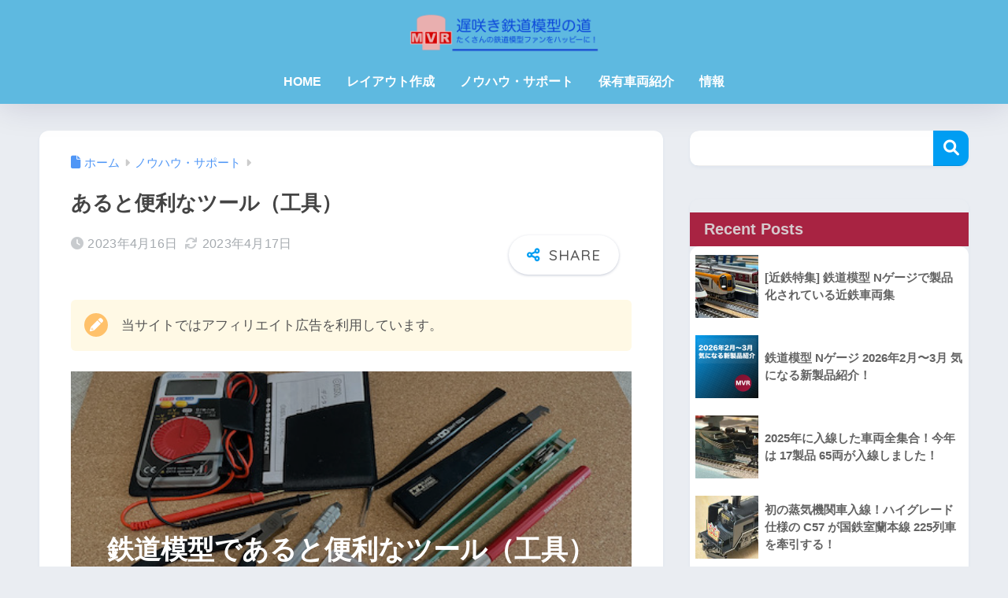

--- FILE ---
content_type: text/html; charset=UTF-8
request_url: https://mvrgourmet.com/knowledge-tools/
body_size: 26844
content:

<!DOCTYPE html>
<html dir="ltr" lang="ja" prefix="og: https://ogp.me/ns#">
<head>
  <meta charset="utf-8">
  <meta http-equiv="X-UA-Compatible" content="IE=edge">
  <meta name="HandheldFriendly" content="True">
  <meta name="MobileOptimized" content="320">
  <meta name="viewport" content="width=device-width, initial-scale=1, viewport-fit=cover"/>
  <meta name="msapplication-TileColor" content="#009ef3">
  <meta name="theme-color" content="#009ef3">
  <link rel="pingback" href="https://mvrgourmet.com/xmlrpc.php">
  <title>あると便利なツール（工具） - 遅咲き鉄道模型の道</title>

		<!-- All in One SEO 4.9.3 - aioseo.com -->
	<meta name="description" content="鉄道模型趣味において持っていると便利なツール（工具）を紹介します！" />
	<meta name="robots" content="max-image-preview:large" />
	<meta name="author" content="mvradmin"/>
	<meta name="google-site-verification" content="3uJ9BXTFBHEihubWO8M2CraKytzGW9lOMouAC8_AjgM" />
	<link rel="canonical" href="https://mvrgourmet.com/knowledge-tools/" />
	<meta name="generator" content="All in One SEO (AIOSEO) 4.9.3" />

		<!-- Google tag (gtag.js) -->
<script async src="https://www.googletagmanager.com/gtag/js?id=G-6MC6N66QXM"></script>
<script>
  window.dataLayer = window.dataLayer || [];
  function gtag(){dataLayer.push(arguments);}
  gtag('js', new Date());

  gtag('config', 'G-6MC6N66QXM');
</script>
		<meta property="og:locale" content="ja_JP" />
		<meta property="og:site_name" content="遅咲き鉄道模型の道 - 初心者含むすべての鉄道模型ファンをハッピーに！" />
		<meta property="og:type" content="article" />
		<meta property="og:title" content="あると便利なツール（工具） - 遅咲き鉄道模型の道" />
		<meta property="og:description" content="鉄道模型趣味において持っていると便利なツール（工具）を紹介します！" />
		<meta property="og:url" content="https://mvrgourmet.com/knowledge-tools/" />
		<meta property="article:published_time" content="2023-04-16T03:25:00+00:00" />
		<meta property="article:modified_time" content="2023-04-17T14:02:47+00:00" />
		<meta name="twitter:card" content="summary_large_image" />
		<meta name="twitter:site" content="@mvr_osozaki" />
		<meta name="twitter:title" content="あると便利なツール（工具） - 遅咲き鉄道模型の道" />
		<meta name="twitter:description" content="鉄道模型趣味において持っていると便利なツール（工具）を紹介します！" />
		<meta name="twitter:creator" content="@mvr_osozaki" />
		<script type="application/ld+json" class="aioseo-schema">
			{"@context":"https:\/\/schema.org","@graph":[{"@type":"BlogPosting","@id":"https:\/\/mvrgourmet.com\/knowledge-tools\/#blogposting","name":"\u3042\u308b\u3068\u4fbf\u5229\u306a\u30c4\u30fc\u30eb\uff08\u5de5\u5177\uff09 - \u9045\u54b2\u304d\u9244\u9053\u6a21\u578b\u306e\u9053","headline":"\u3042\u308b\u3068\u4fbf\u5229\u306a\u30c4\u30fc\u30eb\uff08\u5de5\u5177\uff09","author":{"@id":"https:\/\/mvrgourmet.com\/author\/mvradmin\/#author"},"publisher":{"@id":"https:\/\/mvrgourmet.com\/#person"},"image":{"@type":"ImageObject","url":"https:\/\/mvrgourmet.com\/wp-content\/uploads\/2023\/04\/IMG_4244.jpeg","width":512,"height":384},"datePublished":"2023-04-16T12:25:00+09:00","dateModified":"2023-04-17T23:02:47+09:00","inLanguage":"ja","mainEntityOfPage":{"@id":"https:\/\/mvrgourmet.com\/knowledge-tools\/#webpage"},"isPartOf":{"@id":"https:\/\/mvrgourmet.com\/knowledge-tools\/#webpage"},"articleSection":"\u30ce\u30a6\u30cf\u30a6\u30fb\u30b5\u30dd\u30fc\u30c8, \u30c4\u30fc\u30eb, \u521d\u5fc3\u8005, \u5de5\u5177"},{"@type":"BreadcrumbList","@id":"https:\/\/mvrgourmet.com\/knowledge-tools\/#breadcrumblist","itemListElement":[{"@type":"ListItem","@id":"https:\/\/mvrgourmet.com#listItem","position":1,"name":"\u30db\u30fc\u30e0","item":"https:\/\/mvrgourmet.com","nextItem":{"@type":"ListItem","@id":"https:\/\/mvrgourmet.com\/category\/knowhow\/#listItem","name":"\u30ce\u30a6\u30cf\u30a6\u30fb\u30b5\u30dd\u30fc\u30c8"}},{"@type":"ListItem","@id":"https:\/\/mvrgourmet.com\/category\/knowhow\/#listItem","position":2,"name":"\u30ce\u30a6\u30cf\u30a6\u30fb\u30b5\u30dd\u30fc\u30c8","item":"https:\/\/mvrgourmet.com\/category\/knowhow\/","nextItem":{"@type":"ListItem","@id":"https:\/\/mvrgourmet.com\/knowledge-tools\/#listItem","name":"\u3042\u308b\u3068\u4fbf\u5229\u306a\u30c4\u30fc\u30eb\uff08\u5de5\u5177\uff09"},"previousItem":{"@type":"ListItem","@id":"https:\/\/mvrgourmet.com#listItem","name":"\u30db\u30fc\u30e0"}},{"@type":"ListItem","@id":"https:\/\/mvrgourmet.com\/knowledge-tools\/#listItem","position":3,"name":"\u3042\u308b\u3068\u4fbf\u5229\u306a\u30c4\u30fc\u30eb\uff08\u5de5\u5177\uff09","previousItem":{"@type":"ListItem","@id":"https:\/\/mvrgourmet.com\/category\/knowhow\/#listItem","name":"\u30ce\u30a6\u30cf\u30a6\u30fb\u30b5\u30dd\u30fc\u30c8"}}]},{"@type":"Person","@id":"https:\/\/mvrgourmet.com\/#person","name":"mvradmin","image":{"@type":"ImageObject","@id":"https:\/\/mvrgourmet.com\/knowledge-tools\/#personImage","url":"https:\/\/secure.gravatar.com\/avatar\/c72d7443841f926ccb9b030215883d5b9a66b8432d8d3ea6203fd5a649050a60?s=96&d=mm&r=g","width":96,"height":96,"caption":"mvradmin"}},{"@type":"Person","@id":"https:\/\/mvrgourmet.com\/author\/mvradmin\/#author","url":"https:\/\/mvrgourmet.com\/author\/mvradmin\/","name":"mvradmin","image":{"@type":"ImageObject","@id":"https:\/\/mvrgourmet.com\/knowledge-tools\/#authorImage","url":"https:\/\/secure.gravatar.com\/avatar\/c72d7443841f926ccb9b030215883d5b9a66b8432d8d3ea6203fd5a649050a60?s=96&d=mm&r=g","width":96,"height":96,"caption":"mvradmin"}},{"@type":"WebPage","@id":"https:\/\/mvrgourmet.com\/knowledge-tools\/#webpage","url":"https:\/\/mvrgourmet.com\/knowledge-tools\/","name":"\u3042\u308b\u3068\u4fbf\u5229\u306a\u30c4\u30fc\u30eb\uff08\u5de5\u5177\uff09 - \u9045\u54b2\u304d\u9244\u9053\u6a21\u578b\u306e\u9053","description":"\u9244\u9053\u6a21\u578b\u8da3\u5473\u306b\u304a\u3044\u3066\u6301\u3063\u3066\u3044\u308b\u3068\u4fbf\u5229\u306a\u30c4\u30fc\u30eb\uff08\u5de5\u5177\uff09\u3092\u7d39\u4ecb\u3057\u307e\u3059\uff01","inLanguage":"ja","isPartOf":{"@id":"https:\/\/mvrgourmet.com\/#website"},"breadcrumb":{"@id":"https:\/\/mvrgourmet.com\/knowledge-tools\/#breadcrumblist"},"author":{"@id":"https:\/\/mvrgourmet.com\/author\/mvradmin\/#author"},"creator":{"@id":"https:\/\/mvrgourmet.com\/author\/mvradmin\/#author"},"image":{"@type":"ImageObject","url":"https:\/\/mvrgourmet.com\/wp-content\/uploads\/2023\/04\/IMG_4244.jpeg","@id":"https:\/\/mvrgourmet.com\/knowledge-tools\/#mainImage","width":512,"height":384},"primaryImageOfPage":{"@id":"https:\/\/mvrgourmet.com\/knowledge-tools\/#mainImage"},"datePublished":"2023-04-16T12:25:00+09:00","dateModified":"2023-04-17T23:02:47+09:00"},{"@type":"WebSite","@id":"https:\/\/mvrgourmet.com\/#website","url":"https:\/\/mvrgourmet.com\/","name":"\u9045\u54b2\u304d\u9244\u9053\u6a21\u578b\u306e\u9053","description":"\u521d\u5fc3\u8005\u542b\u3080\u3059\u3079\u3066\u306e\u9244\u9053\u6a21\u578b\u30d5\u30a1\u30f3\u3092\u30cf\u30c3\u30d4\u30fc\u306b\uff01","inLanguage":"ja","publisher":{"@id":"https:\/\/mvrgourmet.com\/#person"}}]}
		</script>
		<!-- All in One SEO -->

<link rel='dns-prefetch' href='//fonts.googleapis.com' />
<link rel='dns-prefetch' href='//use.fontawesome.com' />
<link rel="alternate" type="application/rss+xml" title="遅咲き鉄道模型の道 &raquo; フィード" href="https://mvrgourmet.com/feed/" />
<link rel="alternate" type="application/rss+xml" title="遅咲き鉄道模型の道 &raquo; コメントフィード" href="https://mvrgourmet.com/comments/feed/" />
<link rel="alternate" title="oEmbed (JSON)" type="application/json+oembed" href="https://mvrgourmet.com/wp-json/oembed/1.0/embed?url=https%3A%2F%2Fmvrgourmet.com%2Fknowledge-tools%2F" />
<link rel="alternate" title="oEmbed (XML)" type="text/xml+oembed" href="https://mvrgourmet.com/wp-json/oembed/1.0/embed?url=https%3A%2F%2Fmvrgourmet.com%2Fknowledge-tools%2F&#038;format=xml" />
<style id='wp-img-auto-sizes-contain-inline-css' type='text/css'>
img:is([sizes=auto i],[sizes^="auto," i]){contain-intrinsic-size:3000px 1500px}
/*# sourceURL=wp-img-auto-sizes-contain-inline-css */
</style>
<link rel='stylesheet' id='sng-stylesheet-css' href='https://mvrgourmet.com/wp-content/themes/sango-theme/style.css?version=3.11.8' type='text/css' media='all' />
<link rel='stylesheet' id='sng-option-css' href='https://mvrgourmet.com/wp-content/themes/sango-theme/entry-option.css?version=3.11.8' type='text/css' media='all' />
<link rel='stylesheet' id='sng-old-css-css' href='https://mvrgourmet.com/wp-content/themes/sango-theme/style-old.css?version=3.11.8' type='text/css' media='all' />
<link rel='stylesheet' id='sango_theme_gutenberg-style-css' href='https://mvrgourmet.com/wp-content/themes/sango-theme/library/gutenberg/dist/build/style-blocks.css?version=3.11.8' type='text/css' media='all' />
<style id='sango_theme_gutenberg-style-inline-css' type='text/css'>
:root{--sgb-main-color:#009ef3;--sgb-pastel-color:#b4e0fa;--sgb-accent-color:#ffb36b;--sgb-widget-title-color:#d6c9cd;--sgb-widget-title-bg-color:#a82342;--sgb-bg-color:#;--wp--preset--color--sango-main:var(--sgb-main-color);--wp--preset--color--sango-pastel:var(--sgb-pastel-color);--wp--preset--color--sango-accent:var(--sgb-accent-color)}
/*# sourceURL=sango_theme_gutenberg-style-inline-css */
</style>
<link rel='stylesheet' id='sng-googlefonts-css' href='https://fonts.googleapis.com/css?family=Quicksand%3A500%2C700&#038;display=swap' type='text/css' media='all' />
<link rel='stylesheet' id='sng-fontawesome-css' href='https://use.fontawesome.com/releases/v6.1.1/css/all.css' type='text/css' media='all' />
<style id='wp-emoji-styles-inline-css' type='text/css'>

	img.wp-smiley, img.emoji {
		display: inline !important;
		border: none !important;
		box-shadow: none !important;
		height: 1em !important;
		width: 1em !important;
		margin: 0 0.07em !important;
		vertical-align: -0.1em !important;
		background: none !important;
		padding: 0 !important;
	}
/*# sourceURL=wp-emoji-styles-inline-css */
</style>
<link rel='stylesheet' id='wp-block-library-css' href='https://mvrgourmet.com/wp-includes/css/dist/block-library/style.min.css?ver=6.9' type='text/css' media='all' />
<link rel='stylesheet' id='aioseo/css/src/vue/standalone/blocks/table-of-contents/global.scss-css' href='https://mvrgourmet.com/wp-content/plugins/all-in-one-seo-pack/dist/Lite/assets/css/table-of-contents/global.e90f6d47.css' type='text/css' media='all' />
<style id='filebird-block-filebird-gallery-style-inline-css' type='text/css'>
ul.filebird-block-filebird-gallery{margin:auto!important;padding:0!important;width:100%}ul.filebird-block-filebird-gallery.layout-grid{display:grid;grid-gap:20px;align-items:stretch;grid-template-columns:repeat(var(--columns),1fr);justify-items:stretch}ul.filebird-block-filebird-gallery.layout-grid li img{border:1px solid #ccc;box-shadow:2px 2px 6px 0 rgba(0,0,0,.3);height:100%;max-width:100%;-o-object-fit:cover;object-fit:cover;width:100%}ul.filebird-block-filebird-gallery.layout-masonry{-moz-column-count:var(--columns);-moz-column-gap:var(--space);column-gap:var(--space);-moz-column-width:var(--min-width);columns:var(--min-width) var(--columns);display:block;overflow:auto}ul.filebird-block-filebird-gallery.layout-masonry li{margin-bottom:var(--space)}ul.filebird-block-filebird-gallery li{list-style:none}ul.filebird-block-filebird-gallery li figure{height:100%;margin:0;padding:0;position:relative;width:100%}ul.filebird-block-filebird-gallery li figure figcaption{background:linear-gradient(0deg,rgba(0,0,0,.7),rgba(0,0,0,.3) 70%,transparent);bottom:0;box-sizing:border-box;color:#fff;font-size:.8em;margin:0;max-height:100%;overflow:auto;padding:3em .77em .7em;position:absolute;text-align:center;width:100%;z-index:2}ul.filebird-block-filebird-gallery li figure figcaption a{color:inherit}

/*# sourceURL=https://mvrgourmet.com/wp-content/plugins/filebird/blocks/filebird-gallery/build/style-index.css */
</style>
<style id='global-styles-inline-css' type='text/css'>
:root{--wp--preset--aspect-ratio--square: 1;--wp--preset--aspect-ratio--4-3: 4/3;--wp--preset--aspect-ratio--3-4: 3/4;--wp--preset--aspect-ratio--3-2: 3/2;--wp--preset--aspect-ratio--2-3: 2/3;--wp--preset--aspect-ratio--16-9: 16/9;--wp--preset--aspect-ratio--9-16: 9/16;--wp--preset--color--black: #000000;--wp--preset--color--cyan-bluish-gray: #abb8c3;--wp--preset--color--white: #ffffff;--wp--preset--color--pale-pink: #f78da7;--wp--preset--color--vivid-red: #cf2e2e;--wp--preset--color--luminous-vivid-orange: #ff6900;--wp--preset--color--luminous-vivid-amber: #fcb900;--wp--preset--color--light-green-cyan: #7bdcb5;--wp--preset--color--vivid-green-cyan: #00d084;--wp--preset--color--pale-cyan-blue: #8ed1fc;--wp--preset--color--vivid-cyan-blue: #0693e3;--wp--preset--color--vivid-purple: #9b51e0;--wp--preset--color--sango-main: var(--sgb-main-color);--wp--preset--color--sango-pastel: var(--sgb-pastel-color);--wp--preset--color--sango-accent: var(--sgb-accent-color);--wp--preset--color--sango-blue: #009EF3;--wp--preset--color--sango-orange: #ffb36b;--wp--preset--color--sango-red: #f88080;--wp--preset--color--sango-green: #90d581;--wp--preset--color--sango-black: #333;--wp--preset--color--sango-gray: gray;--wp--preset--color--sango-silver: whitesmoke;--wp--preset--color--sango-light-blue: #b4e0fa;--wp--preset--color--sango-light-red: #ffebeb;--wp--preset--color--sango-light-orange: #fff9e6;--wp--preset--gradient--vivid-cyan-blue-to-vivid-purple: linear-gradient(135deg,rgb(6,147,227) 0%,rgb(155,81,224) 100%);--wp--preset--gradient--light-green-cyan-to-vivid-green-cyan: linear-gradient(135deg,rgb(122,220,180) 0%,rgb(0,208,130) 100%);--wp--preset--gradient--luminous-vivid-amber-to-luminous-vivid-orange: linear-gradient(135deg,rgb(252,185,0) 0%,rgb(255,105,0) 100%);--wp--preset--gradient--luminous-vivid-orange-to-vivid-red: linear-gradient(135deg,rgb(255,105,0) 0%,rgb(207,46,46) 100%);--wp--preset--gradient--very-light-gray-to-cyan-bluish-gray: linear-gradient(135deg,rgb(238,238,238) 0%,rgb(169,184,195) 100%);--wp--preset--gradient--cool-to-warm-spectrum: linear-gradient(135deg,rgb(74,234,220) 0%,rgb(151,120,209) 20%,rgb(207,42,186) 40%,rgb(238,44,130) 60%,rgb(251,105,98) 80%,rgb(254,248,76) 100%);--wp--preset--gradient--blush-light-purple: linear-gradient(135deg,rgb(255,206,236) 0%,rgb(152,150,240) 100%);--wp--preset--gradient--blush-bordeaux: linear-gradient(135deg,rgb(254,205,165) 0%,rgb(254,45,45) 50%,rgb(107,0,62) 100%);--wp--preset--gradient--luminous-dusk: linear-gradient(135deg,rgb(255,203,112) 0%,rgb(199,81,192) 50%,rgb(65,88,208) 100%);--wp--preset--gradient--pale-ocean: linear-gradient(135deg,rgb(255,245,203) 0%,rgb(182,227,212) 50%,rgb(51,167,181) 100%);--wp--preset--gradient--electric-grass: linear-gradient(135deg,rgb(202,248,128) 0%,rgb(113,206,126) 100%);--wp--preset--gradient--midnight: linear-gradient(135deg,rgb(2,3,129) 0%,rgb(40,116,252) 100%);--wp--preset--font-size--small: 13px;--wp--preset--font-size--medium: 20px;--wp--preset--font-size--large: 36px;--wp--preset--font-size--x-large: 42px;--wp--preset--font-family--default: "Helvetica", "Arial", "Hiragino Kaku Gothic ProN", "Hiragino Sans", YuGothic, "Yu Gothic", "メイリオ", Meiryo, sans-serif;--wp--preset--font-family--notosans: "Noto Sans JP", var(--wp--preset--font-family--default);--wp--preset--font-family--mplusrounded: "M PLUS Rounded 1c", var(--wp--preset--font-family--default);--wp--preset--font-family--dfont: "Quicksand", var(--wp--preset--font-family--default);--wp--preset--spacing--20: 0.44rem;--wp--preset--spacing--30: 0.67rem;--wp--preset--spacing--40: 1rem;--wp--preset--spacing--50: 1.5rem;--wp--preset--spacing--60: 2.25rem;--wp--preset--spacing--70: 3.38rem;--wp--preset--spacing--80: 5.06rem;--wp--preset--shadow--natural: 6px 6px 9px rgba(0, 0, 0, 0.2);--wp--preset--shadow--deep: 12px 12px 50px rgba(0, 0, 0, 0.4);--wp--preset--shadow--sharp: 6px 6px 0px rgba(0, 0, 0, 0.2);--wp--preset--shadow--outlined: 6px 6px 0px -3px rgb(255, 255, 255), 6px 6px rgb(0, 0, 0);--wp--preset--shadow--crisp: 6px 6px 0px rgb(0, 0, 0);--wp--custom--wrap--width: 92%;--wp--custom--wrap--default-width: 800px;--wp--custom--wrap--content-width: 1180px;--wp--custom--wrap--max-width: var(--wp--custom--wrap--content-width);--wp--custom--wrap--side: 30%;--wp--custom--wrap--gap: 2em;--wp--custom--wrap--mobile--padding: 16px;--wp--custom--shadow--large: 0 16px 30px -7px rgba(0, 12, 66, 0.15 );--wp--custom--shadow--large-hover: 0 40px 50px -16px rgba(0, 12, 66, 0.2 );--wp--custom--shadow--medium: 0 6px 13px -3px rgba(0, 12, 66, 0.1), 0 0px 1px rgba(0,30,100, 0.1 );--wp--custom--shadow--medium-hover: 0 12px 45px -9px rgb(0 0 0 / 23%);--wp--custom--shadow--solid: 0 1px 2px 0 rgba(24, 44, 84, 0.1), 0 1px 3px 1px rgba(24, 44, 84, 0.1);--wp--custom--shadow--solid-hover: 0 2px 4px 0 rgba(24, 44, 84, 0.1), 0 2px 8px 0 rgba(24, 44, 84, 0.1);--wp--custom--shadow--small: 0 2px 4px #4385bb12;--wp--custom--rounded--medium: 12px;--wp--custom--rounded--small: 6px;--wp--custom--widget--padding-horizontal: 18px;--wp--custom--widget--padding-vertical: 6px;--wp--custom--widget--icon-margin: 6px;--wp--custom--widget--gap: 2.5em;--wp--custom--entry--gap: 1.5rem;--wp--custom--entry--gap-mobile: 1rem;--wp--custom--entry--border-color: #eaedf2;--wp--custom--animation--fade-in: fadeIn 0.7s ease 0s 1 normal;--wp--custom--animation--header: fadeHeader 1s ease 0s 1 normal;--wp--custom--transition--default: 0.3s ease-in-out;--wp--custom--totop--opacity: 0.6;--wp--custom--totop--right: 18px;--wp--custom--totop--bottom: 20px;--wp--custom--totop--mobile--right: 16px;--wp--custom--totop--mobile--bottom: 10px;--wp--custom--toc--button--opacity: 0.6;--wp--custom--footer--column-gap: 40px;}:root { --wp--style--global--content-size: 900px;--wp--style--global--wide-size: 980px; }:where(body) { margin: 0; }.wp-site-blocks > .alignleft { float: left; margin-right: 2em; }.wp-site-blocks > .alignright { float: right; margin-left: 2em; }.wp-site-blocks > .aligncenter { justify-content: center; margin-left: auto; margin-right: auto; }:where(.wp-site-blocks) > * { margin-block-start: 1.5rem; margin-block-end: 0; }:where(.wp-site-blocks) > :first-child { margin-block-start: 0; }:where(.wp-site-blocks) > :last-child { margin-block-end: 0; }:root { --wp--style--block-gap: 1.5rem; }:root :where(.is-layout-flow) > :first-child{margin-block-start: 0;}:root :where(.is-layout-flow) > :last-child{margin-block-end: 0;}:root :where(.is-layout-flow) > *{margin-block-start: 1.5rem;margin-block-end: 0;}:root :where(.is-layout-constrained) > :first-child{margin-block-start: 0;}:root :where(.is-layout-constrained) > :last-child{margin-block-end: 0;}:root :where(.is-layout-constrained) > *{margin-block-start: 1.5rem;margin-block-end: 0;}:root :where(.is-layout-flex){gap: 1.5rem;}:root :where(.is-layout-grid){gap: 1.5rem;}.is-layout-flow > .alignleft{float: left;margin-inline-start: 0;margin-inline-end: 2em;}.is-layout-flow > .alignright{float: right;margin-inline-start: 2em;margin-inline-end: 0;}.is-layout-flow > .aligncenter{margin-left: auto !important;margin-right: auto !important;}.is-layout-constrained > .alignleft{float: left;margin-inline-start: 0;margin-inline-end: 2em;}.is-layout-constrained > .alignright{float: right;margin-inline-start: 2em;margin-inline-end: 0;}.is-layout-constrained > .aligncenter{margin-left: auto !important;margin-right: auto !important;}.is-layout-constrained > :where(:not(.alignleft):not(.alignright):not(.alignfull)){max-width: var(--wp--style--global--content-size);margin-left: auto !important;margin-right: auto !important;}.is-layout-constrained > .alignwide{max-width: var(--wp--style--global--wide-size);}body .is-layout-flex{display: flex;}.is-layout-flex{flex-wrap: wrap;align-items: center;}.is-layout-flex > :is(*, div){margin: 0;}body .is-layout-grid{display: grid;}.is-layout-grid > :is(*, div){margin: 0;}body{font-family: var(--sgb-font-family);padding-top: 0px;padding-right: 0px;padding-bottom: 0px;padding-left: 0px;}a:where(:not(.wp-element-button)){text-decoration: underline;}:root :where(.wp-element-button, .wp-block-button__link){background-color: #32373c;border-width: 0;color: #fff;font-family: inherit;font-size: inherit;font-style: inherit;font-weight: inherit;letter-spacing: inherit;line-height: inherit;padding-top: calc(0.667em + 2px);padding-right: calc(1.333em + 2px);padding-bottom: calc(0.667em + 2px);padding-left: calc(1.333em + 2px);text-decoration: none;text-transform: inherit;}.has-black-color{color: var(--wp--preset--color--black) !important;}.has-cyan-bluish-gray-color{color: var(--wp--preset--color--cyan-bluish-gray) !important;}.has-white-color{color: var(--wp--preset--color--white) !important;}.has-pale-pink-color{color: var(--wp--preset--color--pale-pink) !important;}.has-vivid-red-color{color: var(--wp--preset--color--vivid-red) !important;}.has-luminous-vivid-orange-color{color: var(--wp--preset--color--luminous-vivid-orange) !important;}.has-luminous-vivid-amber-color{color: var(--wp--preset--color--luminous-vivid-amber) !important;}.has-light-green-cyan-color{color: var(--wp--preset--color--light-green-cyan) !important;}.has-vivid-green-cyan-color{color: var(--wp--preset--color--vivid-green-cyan) !important;}.has-pale-cyan-blue-color{color: var(--wp--preset--color--pale-cyan-blue) !important;}.has-vivid-cyan-blue-color{color: var(--wp--preset--color--vivid-cyan-blue) !important;}.has-vivid-purple-color{color: var(--wp--preset--color--vivid-purple) !important;}.has-sango-main-color{color: var(--wp--preset--color--sango-main) !important;}.has-sango-pastel-color{color: var(--wp--preset--color--sango-pastel) !important;}.has-sango-accent-color{color: var(--wp--preset--color--sango-accent) !important;}.has-sango-blue-color{color: var(--wp--preset--color--sango-blue) !important;}.has-sango-orange-color{color: var(--wp--preset--color--sango-orange) !important;}.has-sango-red-color{color: var(--wp--preset--color--sango-red) !important;}.has-sango-green-color{color: var(--wp--preset--color--sango-green) !important;}.has-sango-black-color{color: var(--wp--preset--color--sango-black) !important;}.has-sango-gray-color{color: var(--wp--preset--color--sango-gray) !important;}.has-sango-silver-color{color: var(--wp--preset--color--sango-silver) !important;}.has-sango-light-blue-color{color: var(--wp--preset--color--sango-light-blue) !important;}.has-sango-light-red-color{color: var(--wp--preset--color--sango-light-red) !important;}.has-sango-light-orange-color{color: var(--wp--preset--color--sango-light-orange) !important;}.has-black-background-color{background-color: var(--wp--preset--color--black) !important;}.has-cyan-bluish-gray-background-color{background-color: var(--wp--preset--color--cyan-bluish-gray) !important;}.has-white-background-color{background-color: var(--wp--preset--color--white) !important;}.has-pale-pink-background-color{background-color: var(--wp--preset--color--pale-pink) !important;}.has-vivid-red-background-color{background-color: var(--wp--preset--color--vivid-red) !important;}.has-luminous-vivid-orange-background-color{background-color: var(--wp--preset--color--luminous-vivid-orange) !important;}.has-luminous-vivid-amber-background-color{background-color: var(--wp--preset--color--luminous-vivid-amber) !important;}.has-light-green-cyan-background-color{background-color: var(--wp--preset--color--light-green-cyan) !important;}.has-vivid-green-cyan-background-color{background-color: var(--wp--preset--color--vivid-green-cyan) !important;}.has-pale-cyan-blue-background-color{background-color: var(--wp--preset--color--pale-cyan-blue) !important;}.has-vivid-cyan-blue-background-color{background-color: var(--wp--preset--color--vivid-cyan-blue) !important;}.has-vivid-purple-background-color{background-color: var(--wp--preset--color--vivid-purple) !important;}.has-sango-main-background-color{background-color: var(--wp--preset--color--sango-main) !important;}.has-sango-pastel-background-color{background-color: var(--wp--preset--color--sango-pastel) !important;}.has-sango-accent-background-color{background-color: var(--wp--preset--color--sango-accent) !important;}.has-sango-blue-background-color{background-color: var(--wp--preset--color--sango-blue) !important;}.has-sango-orange-background-color{background-color: var(--wp--preset--color--sango-orange) !important;}.has-sango-red-background-color{background-color: var(--wp--preset--color--sango-red) !important;}.has-sango-green-background-color{background-color: var(--wp--preset--color--sango-green) !important;}.has-sango-black-background-color{background-color: var(--wp--preset--color--sango-black) !important;}.has-sango-gray-background-color{background-color: var(--wp--preset--color--sango-gray) !important;}.has-sango-silver-background-color{background-color: var(--wp--preset--color--sango-silver) !important;}.has-sango-light-blue-background-color{background-color: var(--wp--preset--color--sango-light-blue) !important;}.has-sango-light-red-background-color{background-color: var(--wp--preset--color--sango-light-red) !important;}.has-sango-light-orange-background-color{background-color: var(--wp--preset--color--sango-light-orange) !important;}.has-black-border-color{border-color: var(--wp--preset--color--black) !important;}.has-cyan-bluish-gray-border-color{border-color: var(--wp--preset--color--cyan-bluish-gray) !important;}.has-white-border-color{border-color: var(--wp--preset--color--white) !important;}.has-pale-pink-border-color{border-color: var(--wp--preset--color--pale-pink) !important;}.has-vivid-red-border-color{border-color: var(--wp--preset--color--vivid-red) !important;}.has-luminous-vivid-orange-border-color{border-color: var(--wp--preset--color--luminous-vivid-orange) !important;}.has-luminous-vivid-amber-border-color{border-color: var(--wp--preset--color--luminous-vivid-amber) !important;}.has-light-green-cyan-border-color{border-color: var(--wp--preset--color--light-green-cyan) !important;}.has-vivid-green-cyan-border-color{border-color: var(--wp--preset--color--vivid-green-cyan) !important;}.has-pale-cyan-blue-border-color{border-color: var(--wp--preset--color--pale-cyan-blue) !important;}.has-vivid-cyan-blue-border-color{border-color: var(--wp--preset--color--vivid-cyan-blue) !important;}.has-vivid-purple-border-color{border-color: var(--wp--preset--color--vivid-purple) !important;}.has-sango-main-border-color{border-color: var(--wp--preset--color--sango-main) !important;}.has-sango-pastel-border-color{border-color: var(--wp--preset--color--sango-pastel) !important;}.has-sango-accent-border-color{border-color: var(--wp--preset--color--sango-accent) !important;}.has-sango-blue-border-color{border-color: var(--wp--preset--color--sango-blue) !important;}.has-sango-orange-border-color{border-color: var(--wp--preset--color--sango-orange) !important;}.has-sango-red-border-color{border-color: var(--wp--preset--color--sango-red) !important;}.has-sango-green-border-color{border-color: var(--wp--preset--color--sango-green) !important;}.has-sango-black-border-color{border-color: var(--wp--preset--color--sango-black) !important;}.has-sango-gray-border-color{border-color: var(--wp--preset--color--sango-gray) !important;}.has-sango-silver-border-color{border-color: var(--wp--preset--color--sango-silver) !important;}.has-sango-light-blue-border-color{border-color: var(--wp--preset--color--sango-light-blue) !important;}.has-sango-light-red-border-color{border-color: var(--wp--preset--color--sango-light-red) !important;}.has-sango-light-orange-border-color{border-color: var(--wp--preset--color--sango-light-orange) !important;}.has-vivid-cyan-blue-to-vivid-purple-gradient-background{background: var(--wp--preset--gradient--vivid-cyan-blue-to-vivid-purple) !important;}.has-light-green-cyan-to-vivid-green-cyan-gradient-background{background: var(--wp--preset--gradient--light-green-cyan-to-vivid-green-cyan) !important;}.has-luminous-vivid-amber-to-luminous-vivid-orange-gradient-background{background: var(--wp--preset--gradient--luminous-vivid-amber-to-luminous-vivid-orange) !important;}.has-luminous-vivid-orange-to-vivid-red-gradient-background{background: var(--wp--preset--gradient--luminous-vivid-orange-to-vivid-red) !important;}.has-very-light-gray-to-cyan-bluish-gray-gradient-background{background: var(--wp--preset--gradient--very-light-gray-to-cyan-bluish-gray) !important;}.has-cool-to-warm-spectrum-gradient-background{background: var(--wp--preset--gradient--cool-to-warm-spectrum) !important;}.has-blush-light-purple-gradient-background{background: var(--wp--preset--gradient--blush-light-purple) !important;}.has-blush-bordeaux-gradient-background{background: var(--wp--preset--gradient--blush-bordeaux) !important;}.has-luminous-dusk-gradient-background{background: var(--wp--preset--gradient--luminous-dusk) !important;}.has-pale-ocean-gradient-background{background: var(--wp--preset--gradient--pale-ocean) !important;}.has-electric-grass-gradient-background{background: var(--wp--preset--gradient--electric-grass) !important;}.has-midnight-gradient-background{background: var(--wp--preset--gradient--midnight) !important;}.has-small-font-size{font-size: var(--wp--preset--font-size--small) !important;}.has-medium-font-size{font-size: var(--wp--preset--font-size--medium) !important;}.has-large-font-size{font-size: var(--wp--preset--font-size--large) !important;}.has-x-large-font-size{font-size: var(--wp--preset--font-size--x-large) !important;}.has-default-font-family{font-family: var(--wp--preset--font-family--default) !important;}.has-notosans-font-family{font-family: var(--wp--preset--font-family--notosans) !important;}.has-mplusrounded-font-family{font-family: var(--wp--preset--font-family--mplusrounded) !important;}.has-dfont-font-family{font-family: var(--wp--preset--font-family--dfont) !important;}
:root :where(.wp-block-button .wp-block-button__link){background-color: var(--wp--preset--color--sango-main);border-radius: var(--wp--custom--rounded--medium);color: #fff;font-size: 18px;font-weight: 600;padding-top: 0.4em;padding-right: 1.3em;padding-bottom: 0.4em;padding-left: 1.3em;}
:root :where(.wp-block-pullquote){font-size: 1.5em;line-height: 1.6;}
/*# sourceURL=global-styles-inline-css */
</style>
<link rel='stylesheet' id='child-style-css' href='https://mvrgourmet.com/wp-content/themes/sango-theme-child/style.css' type='text/css' media='all' />
<script type="text/javascript" src="https://mvrgourmet.com/wp-includes/js/jquery/jquery.min.js?ver=3.7.1" id="jquery-core-js"></script>
<script type="text/javascript" src="https://mvrgourmet.com/wp-includes/js/jquery/jquery-migrate.min.js?ver=3.4.1" id="jquery-migrate-js"></script>
<link rel="https://api.w.org/" href="https://mvrgourmet.com/wp-json/" /><link rel="alternate" title="JSON" type="application/json" href="https://mvrgourmet.com/wp-json/wp/v2/posts/338" /><link rel="EditURI" type="application/rsd+xml" title="RSD" href="https://mvrgourmet.com/xmlrpc.php?rsd" />
<link rel='shortlink' href='https://mvrgourmet.com/?p=338' />
<meta name="description" content="鉄道模型趣味において持っていると便利なツール（工具）、特に基本的なものを紹介します！" /><meta property="og:title" content="あると便利なツール（工具）" />
<meta property="og:description" content="鉄道模型趣味において持っていると便利なツール（工具）、特に基本的なものを紹介します！" />
<meta property="og:type" content="article" />
<meta property="og:url" content="https://mvrgourmet.com/knowledge-tools/" />
<meta property="og:image" content="https://mvrgourmet.com/wp-content/uploads/2023/04/IMG_4244.jpeg" />
<meta name="thumbnail" content="https://mvrgourmet.com/wp-content/uploads/2023/04/IMG_4244.jpeg" />
<meta property="og:site_name" content="遅咲き鉄道模型の道" />
<meta name="twitter:card" content="summary_large_image" />
<link rel="icon" href="https://mvrgourmet.com/wp-content/uploads/2025/05/cropped-icon-32x32.png" sizes="32x32" />
<link rel="icon" href="https://mvrgourmet.com/wp-content/uploads/2025/05/cropped-icon-192x192.png" sizes="192x192" />
<link rel="apple-touch-icon" href="https://mvrgourmet.com/wp-content/uploads/2025/05/cropped-icon-180x180.png" />
<meta name="msapplication-TileImage" content="https://mvrgourmet.com/wp-content/uploads/2025/05/cropped-icon-270x270.png" />
<style> a{color:#4f96f6}.header, .drawer__title{background-color:#5eb9e0}#logo a{color:#FFF}.desktop-nav li a , .mobile-nav li a, #drawer__open, .header-search__open, .drawer__title{color:#FFF}.drawer__title__close span, .drawer__title__close span:before{background:#FFF}.desktop-nav li:after{background:#FFF}.mobile-nav .current-menu-item{border-bottom-color:#FFF}.widgettitle, .sidebar .wp-block-group h2, .drawer .wp-block-group h2{color:#d6c9cd;background-color:#a82342}#footer-menu a, .copyright{color:#FFF}#footer-menu{background-color:#000000}.footer{background-color:#e0e4eb}.footer, .footer a, .footer .widget ul li a{color:#3c3c3c}body{font-size:100%}@media only screen and (min-width:481px){body{font-size:107%}}@media only screen and (min-width:1030px){body{font-size:107%}}.totop{background:#009EF3}.header-info a{color:#FFF;background:linear-gradient(95deg, #738bff, #85e3ec)}.fixed-menu ul{background:#FFF}.fixed-menu a{color:#a2a7ab}.fixed-menu .current-menu-item a, .fixed-menu ul li a.active{color:#009EF3}.post-tab{background:#FFF}.post-tab > div{color:#a7a7a7}body{--sgb-font-family:var(--wp--preset--font-family--default)}#fixed_sidebar{top:20px}:target{scroll-margin-top:0px}.Threads:before{background-image:url("https://mvrgourmet.com/wp-content/themes/sango-theme/library/images/threads.svg")}.profile-sns li .Threads:before{background-image:url("https://mvrgourmet.com/wp-content/themes/sango-theme/library/images/threads-outline.svg")}.X:before, .follow-x::before{background-image:url("https://mvrgourmet.com/wp-content/themes/sango-theme/library/images/x-circle.svg")}</style><style>  #sgb-css-id-1 {
    margin-bottom: 1.5em;
  }</style><style>#sgb-css-id-1 .header-image__shade {
	background: rgba(127, 127, 127, 0.5);
	background-image: radial-gradient(black 33%, transparent 33%);
	background-size: 2px 2px;
}

#sgb-css-id-1 .sng-btn-edit {
	top: 80px;
}

#sgb-css-id-1 {
	margin-top: 0;
}

#sgb-css-id-1 .header-image__text:before {
	background-image: var(--sgb--custom--logo);
	background-size: contain;
	background-repeat: no-repeat;
	max-width: 100%;
	width: calc(var(--sgb--custom--logo-width) * 1px);
	height: calc(var(--sgb--custom--logo-height) * 1px);
	margin: auto;
	content: "";
	display: block;
}


#sgb-css-id-1 .wp-block-search {
	position: relative;
	margin: 2.5em auto 0 auto;
}
#sgb-css-id-1 .wp-block-search .wp-block-search__button {
  margin-left: 0;
  color: transparent;
  font-size: 0;
  box-shadow: none;
  background: transparent;
  border: 1px solid #e6e6e6;
  border-left: 0;
}
#sgb-css-id-1 .wp-block-search__button:before {
  content: "\f002";
  font-size: 20px;
  color: #fff;
  -webkit-font-smoothing: antialiased;
  display: inline-block;
  font-style: normal;
  font-variant: normal;
  text-rendering: auto;
  font-weight: bold;
  font-family: "Font Awesome 5 Free";
}
#sgb-css-id-1 .wp-block-search .wp-block-search__label {
  display: none;
}
#sgb-css-id-1 .wp-block-search .wp-block-search__input {
  height: 45px;
  padding-right: 48px;
  border: none;
  background: transparent;
  outline: none;
  transition: 0.3s ease-in-out;
  -webkit-appearance: none;
	border-radius: 24px;
  border: 1px solid #e6e6e6;
  color: #fff;
}

#sgb-css-id-1 .wp-block-search__input::placeholder {
	color: #fff;
}

#sgb-css-id-1 .wp-block-search__button {
	 position: absolute;
    top: 0;
    right: 0;
    width: 45px;
    height: 45px;
    padding: 0;
    border: none;
    border-radius: 0 24px 24px 0;
    color: #fff;
    font-size: 20px;
    text-align: center;
    vertical-align: middle;
    line-height: 44px;
}

#sgb-css-id-1 .wp-block-search__button {
    justify-content: center;
}


#sgb-css-id-1 .wp-block-search:hover {
    border-radius: 24px;
    border: none;
}
</style><style>    .sgb-toc-button {
      background-color: #009ef3;}</style><style>  #sgb-css-id-4 {
    margin-bottom: 0.5em;
  }</style><style>  #sgb-css-id-5 {
    margin-bottom: -0.5em;
  }</style>
</head>
<body class="wp-singular post-template-default single single-post postid-338 single-format-standard wp-theme-sango-theme wp-child-theme-sango-theme-child fa5">
    <div id="container" class="container"> 
  			<header class="header
		 header--center	">
				<div id="inner-header" class="inner-header wrap">
		<div id="logo" class="logo header-logo h1 dfont">
	<a href="https://mvrgourmet.com/" class="header-logo__link">
				<img src="https://mvrgourmet.com/wp-content/uploads/2023/02/toplogo.png" alt="遅咲き鉄道模型の道" width="512" height="128" class="header-logo__img">
					</a>
	</div>
	<div class="header-search">
		<input type="checkbox" class="header-search__input" id="header-search-input" onclick="document.querySelector('.header-search__modal .searchform__input').focus()">
	<label class="header-search__close" for="header-search-input"></label>
	<div class="header-search__modal">
	
<form role="search" method="get" class="searchform" action="https://mvrgourmet.com/">
  <div>
    <input type="search" class="searchform__input" name="s" value="" placeholder="検索" />
    <button type="submit" class="searchform__submit" aria-label="検索"><i class="fas fa-search" aria-hidden="true"></i></button>
  </div>
</form>

	</div>
</div>	<nav class="desktop-nav clearfix"><ul id="menu-default_menu" class="menu"><li id="menu-item-70" class="menu-item menu-item-type-post_type menu-item-object-page menu-item-home menu-item-70"><a href="https://mvrgourmet.com/">HOME</a></li>
<li id="menu-item-945" class="menu-item menu-item-type-taxonomy menu-item-object-category menu-item-945"><a href="https://mvrgourmet.com/category/layout/">レイアウト作成</a></li>
<li id="menu-item-946" class="menu-item menu-item-type-taxonomy menu-item-object-category current-post-ancestor current-menu-parent current-post-parent menu-item-946"><a href="https://mvrgourmet.com/category/knowhow/">ノウハウ・サポート</a></li>
<li id="menu-item-947" class="menu-item menu-item-type-taxonomy menu-item-object-category menu-item-947"><a href="https://mvrgourmet.com/category/owned_cars/">保有車両紹介</a></li>
<li id="menu-item-948" class="menu-item menu-item-type-taxonomy menu-item-object-category menu-item-948"><a href="https://mvrgourmet.com/category/infomation/">情報</a></li>
</ul></nav></div>
	</header>
		  <div id="content" class="content">
    <div id="inner-content" class="inner-content wrap cf">
      <main id="main">
                  <article id="entry" class="post-338 post type-post status-publish format-standard has-post-thumbnail category-knowhow tag-48 tag-21 tag-49 entry">
            <header class="article-header entry-header">
	<nav id="breadcrumb" class="breadcrumb"><ul itemscope itemtype="http://schema.org/BreadcrumbList"><li itemprop="itemListElement" itemscope itemtype="http://schema.org/ListItem"><a href="https://mvrgourmet.com" itemprop="item"><span itemprop="name">ホーム</span></a><meta itemprop="position" content="1" /></li><li itemprop="itemListElement" itemscope itemtype="http://schema.org/ListItem"><a href="https://mvrgourmet.com/category/knowhow/" itemprop="item"><span itemprop="name">ノウハウ・サポート</span></a><meta itemprop="position" content="2" /></li></ul></nav>		<h1 class="entry-title single-title">あると便利なツール（工具）</h1>
		<div class="entry-meta vcard">
	<time class="pubdate entry-time" itemprop="datePublished" datetime="2023-04-16">2023年4月16日</time><time class="updated entry-time" itemprop="dateModified" datetime="2023-04-17">2023年4月17日</time>	</div>
			<input type="checkbox" id="fab">
	<label class="fab-btn extended-fab main-c" for="fab"><i class="fas fa-share-alt" aria-hidden="true"></i></label>
	<label class="fab__close-cover" for="fab"></label>
			<div id="fab__contents">
		<div class="fab__contents-main dfont">
		<label class="fab__contents__close" for="fab"><span></span></label>
		<p class="fab__contents_title">SHARE</p>
					<div class="fab__contents_img" style="background-image: url(https://mvrgourmet.com/wp-content/uploads/2023/04/IMG_4244-512x300.jpeg);">
			</div>
					<div class="sns-btn
		 sns-dif	">
				<ul>
			<li class="tw sns-btn__item">
		<a href="https://twitter.com/intent/tweet?url=https%3A%2F%2Fmvrgourmet.com%2Fknowledge-tools%2F&text=%E3%81%82%E3%82%8B%E3%81%A8%E4%BE%BF%E5%88%A9%E3%81%AA%E3%83%84%E3%83%BC%E3%83%AB%EF%BC%88%E5%B7%A5%E5%85%B7%EF%BC%89%EF%BD%9C%E9%81%85%E5%92%B2%E3%81%8D%E9%89%84%E9%81%93%E6%A8%A1%E5%9E%8B%E3%81%AE%E9%81%93" target="_blank" rel="nofollow noopener noreferrer" aria-label="Xでシェアする">
		<img alt="" src="https://mvrgourmet.com/wp-content/themes/sango-theme/library/images/x.svg">
		<span class="share_txt">ポスト</span>
		</a>
			</li>
					<li class="fb sns-btn__item">
		<a href="https://www.facebook.com/share.php?u=https%3A%2F%2Fmvrgourmet.com%2Fknowledge-tools%2F" target="_blank" rel="nofollow noopener noreferrer" aria-label="Facebookでシェアする">
		<i class="fab fa-facebook" aria-hidden="true"></i>		<span class="share_txt">シェア</span>
		</a>
			</li>
					<li class="hatebu sns-btn__item">
		<a href="http://b.hatena.ne.jp/add?mode=confirm&url=https%3A%2F%2Fmvrgourmet.com%2Fknowledge-tools%2F&title=%E3%81%82%E3%82%8B%E3%81%A8%E4%BE%BF%E5%88%A9%E3%81%AA%E3%83%84%E3%83%BC%E3%83%AB%EF%BC%88%E5%B7%A5%E5%85%B7%EF%BC%89%EF%BD%9C%E9%81%85%E5%92%B2%E3%81%8D%E9%89%84%E9%81%93%E6%A8%A1%E5%9E%8B%E3%81%AE%E9%81%93" target="_blank" rel="nofollow noopener noreferrer" aria-label="はてブでブックマークする">
		<i class="fa fa-hatebu" aria-hidden="true"></i>
		<span class="share_txt">はてブ</span>
		</a>
			</li>
					<li class="line sns-btn__item">
		<a href="https://social-plugins.line.me/lineit/share?url=https%3A%2F%2Fmvrgourmet.com%2Fknowledge-tools%2F&text=%E3%81%82%E3%82%8B%E3%81%A8%E4%BE%BF%E5%88%A9%E3%81%AA%E3%83%84%E3%83%BC%E3%83%AB%EF%BC%88%E5%B7%A5%E5%85%B7%EF%BC%89%EF%BD%9C%E9%81%85%E5%92%B2%E3%81%8D%E9%89%84%E9%81%93%E6%A8%A1%E5%9E%8B%E3%81%AE%E9%81%93" target="_blank" rel="nofollow noopener noreferrer" aria-label="LINEでシェアする">
					<i class="fab fa-line" aria-hidden="true"></i>
				<span class="share_txt share_txt_line dfont">LINE</span>
		</a>
	</li>
				</ul>
	</div>
				</div>
	</div>
		</header>
<section class="entry-content">
	<div>
<p class="is-style-sango-paragraph-memo-alt">当サイトではアフィリエイト広告を利用しています。</p>
</div><div id="sgb-css-id-1" style="--sgb--custom--logo-width: 69;--sgb--custom--logo-height: 88;">
<div class="wp-block-sgb-hero alignfull"><div class="header-image" style="background-image:url(https://mvrgourmet.com/wp-content/uploads/2023/04/IMG_4244.jpeg)"><div class="header-image__shade" style="background-color:rgba(0, 0, 0, 0.3)"></div><div class="header-image__text"><p class="header-image__headline">鉄道模型であると便利なツール（工具）</p><p class="header-image__descr">鉄道模型趣味において持っていると便利なツール（工具）を紹介します！<br>いずれも自身が以前から使っている、あるいは使い始めたものばかりです！</p></div></div></div>
</div>


<p>鉄道模型を趣味とする上で、ぜひ持っておきたい、あるいは持っていると便利なツールがあります。ここでは自身も役に立つと感じているツール（工具）を紹介します！</p>



<div class="toc">    <div id="toc_container" class="toc_container toc-container sgb-toc--bullets js-smooth-scroll" data-dialog-title="Table of Contents">
      <p class="toc_title">目次 </p>
      <ul class="toc_list">  <li class="first">    <a href="#i-0">基本ツール</a>    <ul class="menu_level_1">      <li class="first">        <a href="#i-1">デザインナイフ</a>      </li>      <li>        <a href="#i-2">プラ用ニッパー</a>      </li>      <li>        <a href="#i-3">ピンセット</a>      </li>      <li class="last">        <a href="#i-4">ピンバイス</a>      </li>    </ul>  </li>  <li class="last">    <a href="#i-5">おまけ</a>    <ul class="menu_level_1">      <li class="first">        <a href="#i-6">デジタルマルチテスター</a>      </li>      <li class="last">        <a href="#i-7">最後に</a>      </li>    </ul>  </li></ul>
      
    </div></div><h2 class="wp-block-sgb-headings sgb-heading" id="i-0"><span class="sgb-heading__inner sgb-heading--type2 with-icon" style="background-color:var(--sgb-main-color);border-color:transparent;font-size:1.2em"><i class="fas fa-train" style="color:var(--sgb-pastel-color)"></i><span class="sgb-heading__text" style="color:whitesmoke">基本ツール</span></span></h2>



<div class="wp-block-group is-layout-constrained wp-block-group-is-layout-constrained">
<h3 class="wp-block-sgb-headings sgb-heading" id="i-1"><span class="sgb-heading__inner sgb-heading--type1 with-icon" style="background-color:transparent;border-color:transparent;font-size:1.2em"><i class="fa fa-chevron-circle-right" style="color:var(--wp--preset--color--sango-main)"></i><span class="sgb-heading__text" style="color:#333">デザインナイフ</span></span></h3>



<figure class="wp-block-image size-full"><img fetchpriority="high" decoding="async" width="512" height="288" src="https://mvrgourmet.com/wp-content/uploads/2023/04/IMG_4236-edited.jpeg" alt="" class="wp-image-384" srcset="https://mvrgourmet.com/wp-content/uploads/2023/04/IMG_4236-edited.jpeg 512w, https://mvrgourmet.com/wp-content/uploads/2023/04/IMG_4236-edited-300x169.jpeg 300w" sizes="(max-width: 512px) 100vw, 512px"></figure>



<p>車両やストラクチャーに付属のシールの切り出し、細かいパーツのランナーからの切り離しなど、あると便利です。ある程度の厚みのあるスチレンボードなどカッターナイフが便利な場面もありますので、使い分けましょう。</p>



<p>私が利用しているのは Amazon でも売られているタミヤから発売されている<a href="//af.moshimo.com/af/c/click?a_id=3915117&amp;p_id=170&amp;pc_id=185&amp;pl_id=4062&amp;url=https%3A%2F%2Fwww.amazon.co.jp%2Fdp%2FB01LZBRKSA" rel="nofollow" referrerpolicy="no-referrer-when-downgrade">タミヤ クラフトツールシリーズ No.40 モデラーズナイフ プラモデル用工具 74040</a><img decoding="async" src="//i.moshimo.com/af/i/impression?a_id=3915117&amp;p_id=170&amp;pc_id=185&amp;pl_id=4062" alt="" width="1" height="1" style="border: 0px;">で、持ちやすく初めて使用した時は細かいシールの切り出しがやりやすかったです。正確にはデザインナイフはもっとはの小さなモノみたいですが、初心者にはモデラーズナイフでも十分という印象です。替え刃も付属していてぜひ持っておくと役立ちます。</p>
</div>



<div class="wp-block-group is-layout-constrained wp-block-group-is-layout-constrained">
<h3 class="wp-block-sgb-headings sgb-heading" id="i-2"><span class="sgb-heading__inner sgb-heading--type1 with-icon" style="background-color:transparent;border-color:transparent;font-size:1.2em"><i class="fa fa-chevron-circle-right" style="color:var(--wp--preset--color--sango-main)"></i><span class="sgb-heading__text" style="color:#333">プラ用ニッパー</span></span></h3>



<figure class="wp-block-image size-full"><img decoding="async" width="453" height="258" src="https://mvrgourmet.com/wp-content/uploads/2023/04/IMG_4238-e1681612480824.jpeg" alt="" class="wp-image-375" srcset="https://mvrgourmet.com/wp-content/uploads/2023/04/IMG_4238-e1681612480824.jpeg 453w, https://mvrgourmet.com/wp-content/uploads/2023/04/IMG_4238-e1681612480824-300x171.jpeg 300w" sizes="(max-width: 453px) 100vw, 453px"></figure>



<p>実は自分も最近なんです、プラモデル用のニッパー。<br>使ってみて今まで使っていたモノと違ってめちゃめちゃ軽い力で綺麗にランナーから切り離せるのに感動しました（笑）<br>ニッパーごときで、って思いそうですが、これは専用のモノを持っておくと良いです。</p>



<p>こちらも利用しているのはタミヤの製品です。</p>



<!-- START MoshimoAffiliateEasyLink --><script type="text/javascript">(function(b,c,f,g,a,d,e){b.MoshimoAffiliateObject=a;b[a]=b[a]||function(){arguments.currentScript=c.currentScript||c.scripts[c.scripts.length-2];(b[a].q=b[a].q||[]).push(arguments)};c.getElementById(a)||(d=c.createElement(f),d.src=g,d.id=a,e=c.getElementsByTagName("body")[0],e.appendChild(d))})(window,document,"script","//dn.msmstatic.com/site/cardlink/bundle.js?20220329","msmaflink");msmaflink({"n":"【メール便発送可】先細薄刃ニッパー (ゲートカット用) 74123【新品】 タミヤ クラフトツール プラモデル用工具","b":"","t":"","d":"https:\/\/thumbnail.image.rakuten.co.jp","c_p":"","p":["\/@0_mall\/kenbill\/cabinet\/hob\/2\/4950344741236.jpg"],"u":{"u":"https:\/\/item.rakuten.co.jp\/kenbill\/4950344741236\/","t":"rakuten","r_v":""},"v":"2.1","b_l":[{"id":1,"u_tx":"楽天市場で見る","u_bc":"#f76956","u_url":"https:\/\/item.rakuten.co.jp\/kenbill\/4950344741236\/","a_id":3856984,"p_id":54,"pl_id":27059,"pc_id":54,"s_n":"rakuten","u_so":1},{"id":2,"u_tx":"Yahoo!ショッピングで見る","u_bc":"#66a7ff","u_url":"https:\/\/shopping.yahoo.co.jp\/search?first=1\u0026p=%E3%80%90%E3%83%A1%E3%83%BC%E3%83%AB%E4%BE%BF%E7%99%BA%E9%80%81%E5%8F%AF%E3%80%91%E5%85%88%E7%B4%B0%E8%96%84%E5%88%83%E3%83%8B%E3%83%83%E3%83%91%E3%83%BC%20(%E3%82%B2%E3%83%BC%E3%83%88%E3%82%AB%E3%83%83%E3%83%88%E7%94%A8)%2074123%E3%80%90%E6%96%B0%E5%93%81%E3%80%91%20%E3%82%BF%E3%83%9F%E3%83%A4%20%E3%82%AF%E3%83%A9%E3%83%95%E3%83%88%E3%83%84%E3%83%BC%E3%83%AB%20%E3%83%97%E3%83%A9%E3%83%A2%E3%83%87%E3%83%AB%E7%94%A8%E5%B7%A5%E5%85%B7","a_id":3903288,"p_id":1225,"pl_id":27061,"pc_id":1925,"s_n":"yahoo","u_so":2},{"u_bc":"#f79256","u_tx":"Amazonで見る","u_url":"https:\/\/www.amazon.co.jp\/s\/ref=nb_sb_noss_1?__mk_ja_JP=%E3%82%AB%E3%82%BF%E3%82%AB%E3%83%8A\u0026url=search-alias%3Daps\u0026field-keywords=%E3%80%90%E3%83%A1%E3%83%BC%E3%83%AB%E4%BE%BF%E7%99%BA%E9%80%81%E5%8F%AF%E3%80%91%E5%85%88%E7%B4%B0%E8%96%84%E5%88%83%E3%83%8B%E3%83%83%E3%83%91%E3%83%BC%20(%E3%82%B2%E3%83%BC%E3%83%88%E3%82%AB%E3%83%83%E3%83%88%E7%94%A8)%2074123%E3%80%90%E6%96%B0%E5%93%81%E3%80%91%20%E3%82%BF%E3%83%9F%E3%83%A4%20%E3%82%AF%E3%83%A9%E3%83%95%E3%83%88%E3%83%84%E3%83%BC%E3%83%AB%20%E3%83%97%E3%83%A9%E3%83%A2%E3%83%87%E3%83%AB%E7%94%A8%E5%B7%A5%E5%85%B7","s_n":"amazon","u_so":3,"a_id":3915117,"p_id":170,"pc_id":185,"pl_id":27060,"id":3}],"eid":"Rlfw1","s":"s"});</script><div id="msmaflink-Rlfw1">リンク</div><!-- MoshimoAffiliateEasyLink END -->
</div>



<div class="wp-block-group is-layout-constrained wp-block-group-is-layout-constrained">
<h3 class="wp-block-sgb-headings sgb-heading" id="i-3"><span class="sgb-heading__inner sgb-heading--type1 with-icon" style="background-color:transparent;border-color:transparent;font-size:1.2em"><i class="fa fa-chevron-circle-right" style="color:var(--wp--preset--color--sango-main)"></i><span class="sgb-heading__text" style="color:#333">ピンセット</span></span></h3>



<figure class="wp-block-image size-full"><img loading="lazy" decoding="async" width="512" height="211" src="https://mvrgourmet.com/wp-content/uploads/2023/04/IMG_4243-e1681612512665.jpeg" alt="" class="wp-image-380" srcset="https://mvrgourmet.com/wp-content/uploads/2023/04/IMG_4243-e1681612512665.jpeg 512w, https://mvrgourmet.com/wp-content/uploads/2023/04/IMG_4243-e1681612512665-300x124.jpeg 300w" sizes="auto, (max-width: 512px) 100vw, 512px"></figure>



<p>指が細ければ必要ありません！なんて（笑）学生の頃はピンセットなしで器用に？模型作りしてましたが、あると便利なことに大人になってから気付きました笑 あ、あと爪を綺麗に切ってるとやっぱり細かいものをつまむのにはピンセット欲しいですね。</p>



<!-- START MoshimoAffiliateEasyLink --><script type="text/javascript">(function(b,c,f,g,a,d,e){b.MoshimoAffiliateObject=a;b[a]=b[a]||function(){arguments.currentScript=c.currentScript||c.scripts[c.scripts.length-2];(b[a].q=b[a].q||[]).push(arguments)};c.getElementById(a)||(d=c.createElement(f),d.src=g,d.id=a,e=c.getElementsByTagName("body")[0],e.appendChild(d))})(window,document,"script","//dn.msmstatic.com/site/cardlink/bundle.js?20220329","msmaflink");msmaflink({"n":"タミヤ クラフトツール No.74003 ツル首ピンセット","b":"","t":"","d":"https:\/\/thumbnail.image.rakuten.co.jp","c_p":"","p":["\/@0_gold\/teduka\/08\/0821\/tamiya\/74003.jpg"],"u":{"u":"https:\/\/item.rakuten.co.jp\/teduka\/4950344062102\/","t":"rakuten","r_v":""},"v":"2.1","b_l":[{"id":1,"u_tx":"楽天市場で見る","u_bc":"#f76956","u_url":"https:\/\/item.rakuten.co.jp\/teduka\/4950344062102\/","a_id":3856984,"p_id":54,"pl_id":27059,"pc_id":54,"s_n":"rakuten","u_so":1},{"id":2,"u_tx":"Yahoo!ショッピングで見る","u_bc":"#66a7ff","u_url":"https:\/\/shopping.yahoo.co.jp\/search?first=1\u0026p=%E3%82%BF%E3%83%9F%E3%83%A4%20%E3%82%AF%E3%83%A9%E3%83%95%E3%83%88%E3%83%84%E3%83%BC%E3%83%AB%20No.74003%20%E3%83%84%E3%83%AB%E9%A6%96%E3%83%94%E3%83%B3%E3%82%BB%E3%83%83%E3%83%88","a_id":3903288,"p_id":1225,"pl_id":27061,"pc_id":1925,"s_n":"yahoo","u_so":2},{"u_bc":"#f79256","u_tx":"Amazonで見る","u_url":"https:\/\/www.amazon.co.jp\/s\/ref=nb_sb_noss_1?__mk_ja_JP=%E3%82%AB%E3%82%BF%E3%82%AB%E3%83%8A\u0026url=search-alias%3Daps\u0026field-keywords=%E3%82%BF%E3%83%9F%E3%83%A4%20%E3%82%AF%E3%83%A9%E3%83%95%E3%83%88%E3%83%84%E3%83%BC%E3%83%AB%20No.74003%20%E3%83%84%E3%83%AB%E9%A6%96%E3%83%94%E3%83%B3%E3%82%BB%E3%83%83%E3%83%88","s_n":"amazon","u_so":3,"a_id":3915117,"p_id":170,"pc_id":185,"pl_id":27060,"id":3}],"eid":"6rMpX","s":"s"});</script><div id="msmaflink-6rMpX">リンク</div><!-- MoshimoAffiliateEasyLink END -->
</div>



<div class="wp-block-group is-layout-constrained wp-block-group-is-layout-constrained">
<h3 class="wp-block-sgb-headings sgb-heading" id="i-4"><span class="sgb-heading__inner sgb-heading--type1 with-icon" style="background-color:transparent;border-color:transparent;font-size:1.2em"><i class="fa fa-chevron-circle-right" style="color:var(--wp--preset--color--sango-main)"></i><span class="sgb-heading__text" style="color:#333">ピンバイス</span></span></h3>



<figure class="wp-block-image size-full"><img loading="lazy" decoding="async" width="512" height="234" src="https://mvrgourmet.com/wp-content/uploads/2023/04/IMG_4239-e1681612542771.jpeg" alt="" class="wp-image-376" srcset="https://mvrgourmet.com/wp-content/uploads/2023/04/IMG_4239-e1681612542771.jpeg 512w, https://mvrgourmet.com/wp-content/uploads/2023/04/IMG_4239-e1681612542771-300x137.jpeg 300w" sizes="auto, (max-width: 512px) 100vw, 512px"></figure>



<p>自身でキットを組み立てようとすると必要になることも多いのがピンバイスです。1mm 以下〜1.5mm 程度の穴をプラパーツに開けるために必要になります。ピンバイスと数種類のドリルをセットで持っておくと良いです。</p>



<p>完成車両やストラクチャーを集めていく場合はすぐには必要ないと思います。自身の場合はグリーンマックスの車両キットを学生時代によく作っていたので、結構初期に購入してました。当時は模型屋さんで購入してましたが、いまなら Amazon の<a referrerpolicy="no-referrer-when-downgrade" href="//af.moshimo.com/af/c/click?a_id=3915117&amp;p_id=170&amp;pc_id=185&amp;pl_id=4062&amp;url=https%3A%2F%2Fwww.amazon.co.jp%2Fdp%2FB01LY189AB" rel="nofollow">タミヤ クラフトツールシリーズ No.50 精密ピンバイス D プラモデル用工具 74050</a><img loading="lazy" decoding="async" width="1" height="1" style="border: 0px;" src="//i.moshimo.com/af/i/impression?a_id=3915117&amp;p_id=170&amp;pc_id=185&amp;pl_id=4062" alt="">や量販店でよりお手頃に購入できると思います。</p>



<p>タミヤのドリルセットもよいと思います。が、始めに購入するなら 1.0, 1.2mm あたりをよく使うかなと思います。利用する用途に合わせて選びましょう。</p>
</div>



<h2 class="wp-block-sgb-headings sgb-heading" id="i-5"><span class="sgb-heading__inner sgb-heading--type2 with-icon" style="background-color:var(--sgb-main-color);border-color:transparent;font-size:1.2em"><i class="fas fa-train" style="color:var(--sgb-pastel-color)"></i><span class="sgb-heading__text" style="color:whitesmoke">おまけ</span></span></h2>



<p>レイアウトを作っていくにあたって、あるいはメンテの時に役立つツールです。</p>



<div class="wp-block-group is-layout-constrained wp-block-group-is-layout-constrained">
<h3 class="wp-block-sgb-headings sgb-heading" id="i-6"><span class="sgb-heading__inner sgb-heading--type1 with-icon" style="background-color:transparent;border-color:transparent;font-size:1.2em"><i class="fa fa-chevron-circle-right" style="color:var(--wp--preset--color--sango-main)"></i><span class="sgb-heading__text" style="color:#333">デジタルマルチテスター</span></span></h3>



<figure class="wp-block-image size-full"><img loading="lazy" decoding="async" width="483" height="355" src="https://mvrgourmet.com/wp-content/uploads/2023/04/IMG_4240-e1681612575752.jpeg" alt="" class="wp-image-377" srcset="https://mvrgourmet.com/wp-content/uploads/2023/04/IMG_4240-e1681612575752.jpeg 483w, https://mvrgourmet.com/wp-content/uploads/2023/04/IMG_4240-e1681612575752-300x220.jpeg 300w" sizes="auto, (max-width: 483px) 100vw, 483px"></figure>



<p>ある程度鉄道模型を続けてくると気付くのがデジタルマルチテスターです。必ずしも必要か？というとそこまではないですが、あれ？なぜこの車両動かないんだろう？配線ちゃんとしてるはずなのに、、、とか、接触不良かな〜なんてときにテスターがあるとすぐに確認できて、早期の問題解決につながります。長く使っていると接触不良なんてこともおきます。</p>



<p>自身でハンダ付けとかして配線するようになる場合は確実に所有しておいた方が良いと思います！<br>数千円程度で購入できますので、簡単なモノを持っておくと良いでしょう。</p>



<p>ちなみに、こういった鉄道模型意外でも使われるようなツール、パーツ類は Amazon での購入も結構利用してます。Amazon の販売・発送の在庫があることが多いのかなという印象と、やっぱり信頼感というのも大きいですね。この商品も<a href="//af.moshimo.com/af/c/click?a_id=3915117&amp;p_id=170&amp;pc_id=185&amp;pl_id=4062&amp;url=https%3A%2F%2Fwww.amazon.co.jp%2Fdp%2FB0077LDV88" rel="nofollow" referrerpolicy="no-referrer-when-downgrade">オーム電機(Ohm Electric) デジタルマルチテスター TDR-201</a><img decoding="async" src="//i.moshimo.com/af/i/impression?a_id=3915117&amp;p_id=170&amp;pc_id=185&amp;pl_id=4062" alt="" width="1" height="1" style="border: 0px;">より、Amazonで見つかります。</p>
</div>



<p>以上、今回は基本的な＋α でもっていると良いツール類を紹介しました。ほかにもカッターナイフやはさみなど普通に使うモノはあると思います。</p>



<h3 class="wp-block-sgb-headings sgb-heading" id="i-7"><span class="sgb-heading__inner sgb-heading--type1 with-icon" style="background-color:transparent;border-color:transparent;font-size:1.2em"><i class="fa fa-chevron-circle-right" style="color:var(--wp--preset--color--sango-main)"></i><span class="sgb-heading__text" style="color:#333">最後に</span></span></h3>



<p>ホントに基本的なモノを挙げたので「もう、もっているよ」って方も多いと思います。初心者の方々は本当に必要と感じたモノをそのタイミングで揃えていけば良いと思います。こういったツール類は意外と模型以外の所で役立つこともあります。</p>



<p>自作部分が増えていくにつれて他にも塗装関連、工作関連とあると良いモノは増えてきます。そのあたりはまた追って紹介できればと思います。</p>



<p>それでは皆様の鉄道模型ライフがより楽しくハッピーになりますように！</p>
<div class="sponsored"><div style = "text-align:center">
<a href="https://px.a8.net/svt/ejp?a8mat=3THGJJ+DTQEIA+1WP2+61JSH" rel="nofollow">
<img loading="lazy" decoding="async" border="0" width="125" height="125" alt="" src="https://www21.a8.net/svt/bgt?aid=230921983836&wid=001&eno=01&mid=s00000008903001015000&mc=1"></a>
<img loading="lazy" decoding="async" border="0" width="1" height="1" src="https://www10.a8.net/0.gif?a8mat=3THGJJ+DTQEIA+1WP2+61JSH" alt="">

<br>

<a href="//af.moshimo.com/af/c/click?a_id=3856984&p_id=54&pc_id=54&pl_id=619" rel="nofollow" referrerpolicy="no-referrer-when-downgrade"><img loading="lazy" decoding="async" src="//image.moshimo.com/af-img/0032/000000000619.gif" width="234" height="60" style="border:none;"></a><img loading="lazy" decoding="async" src="//i.moshimo.com/af/i/impression?a_id=3856984&p_id=54&pc_id=54&pl_id=619" width="1" height="1" style="border:none;">
<a href="//af.moshimo.com/af/c/click?a_id=3915117&p_id=170&pc_id=185&pl_id=4150" rel="nofollow" referrerpolicy="no-referrer-when-downgrade"><img loading="lazy" decoding="async" src="//image.moshimo.com/af-img/0068/000000004150.gif" width="234" height="60" style="border:none;"></a><img loading="lazy" decoding="async" src="//i.moshimo.com/af/i/impression?a_id=3915117&p_id=170&pc_id=185&pl_id=4150" width="1" height="1" style="border:none;">
<a href="//af.moshimo.com/af/c/click?a_id=3903288&p_id=1225&pc_id=1925&pl_id=18518" rel="nofollow" referrerpolicy="no-referrer-when-downgrade"><img loading="lazy" decoding="async" src="//image.moshimo.com/af-img/0349/000000018518.jpg" width="234" height="60" style="border:none;"></a><img loading="lazy" decoding="async" src="//i.moshimo.com/af/i/impression?a_id=3903288&p_id=1225&pc_id=1925&pl_id=18518" width="1" height="1" style="border:none;">
<br>
<!-- Rakuten Widget FROM HERE --><script type="text/javascript">rakuten_affiliateId="0ea62065.34400275.0ea62066.204f04c0";rakuten_items="ranking";rakuten_genreId="0";rakuten_recommend="on";rakuten_design="slide";rakuten_size="300x160";rakuten_target="_blank";rakuten_border="on";rakuten_auto_mode="on";rakuten_adNetworkId="a8Net";rakuten_adNetworkUrl="https%3A%2F%2Frpx.a8.net%2Fsvt%2Fejp%3Fa8mat%3D3THJP3%2B36WOJ6%2B2HOM%2BBS629%26rakuten%3Dy%26a8ejpredirect%3D";rakuten_pointbackId="a23013106347_3THJP3_36WOJ6_2HOM_BS629";rakuten_mediaId="20011816";</script><script type="text/javascript" src="//xml.affiliate.rakuten.co.jp/widget/js/rakuten_widget.js"></script><!-- Rakuten Widget TO HERE -->
<img loading="lazy" decoding="async" border="0" width="1" height="1" src="https://www18.a8.net/0.gif?a8mat=3THJP3+36WOJ6+2HOM+BS629" alt="">
</div></div></section>
<footer class="article-footer">
	<aside>
	<div class="footer-contents">
						<div class="sns-btn
			">
		<span class="sns-btn__title dfont">SHARE</span>		<ul>
			<li class="tw sns-btn__item">
		<a href="https://twitter.com/intent/tweet?url=https%3A%2F%2Fmvrgourmet.com%2Fknowledge-tools%2F&text=%E3%81%82%E3%82%8B%E3%81%A8%E4%BE%BF%E5%88%A9%E3%81%AA%E3%83%84%E3%83%BC%E3%83%AB%EF%BC%88%E5%B7%A5%E5%85%B7%EF%BC%89%EF%BD%9C%E9%81%85%E5%92%B2%E3%81%8D%E9%89%84%E9%81%93%E6%A8%A1%E5%9E%8B%E3%81%AE%E9%81%93" target="_blank" rel="nofollow noopener noreferrer" aria-label="Xでシェアする">
		<img alt="" src="https://mvrgourmet.com/wp-content/themes/sango-theme/library/images/x.svg">
		<span class="share_txt">ポスト</span>
		</a>
			</li>
					<li class="fb sns-btn__item">
		<a href="https://www.facebook.com/share.php?u=https%3A%2F%2Fmvrgourmet.com%2Fknowledge-tools%2F" target="_blank" rel="nofollow noopener noreferrer" aria-label="Facebookでシェアする">
		<i class="fab fa-facebook" aria-hidden="true"></i>		<span class="share_txt">シェア</span>
		</a>
			</li>
					<li class="hatebu sns-btn__item">
		<a href="http://b.hatena.ne.jp/add?mode=confirm&url=https%3A%2F%2Fmvrgourmet.com%2Fknowledge-tools%2F&title=%E3%81%82%E3%82%8B%E3%81%A8%E4%BE%BF%E5%88%A9%E3%81%AA%E3%83%84%E3%83%BC%E3%83%AB%EF%BC%88%E5%B7%A5%E5%85%B7%EF%BC%89%EF%BD%9C%E9%81%85%E5%92%B2%E3%81%8D%E9%89%84%E9%81%93%E6%A8%A1%E5%9E%8B%E3%81%AE%E9%81%93" target="_blank" rel="nofollow noopener noreferrer" aria-label="はてブでブックマークする">
		<i class="fa fa-hatebu" aria-hidden="true"></i>
		<span class="share_txt">はてブ</span>
		</a>
			</li>
					<li class="line sns-btn__item">
		<a href="https://social-plugins.line.me/lineit/share?url=https%3A%2F%2Fmvrgourmet.com%2Fknowledge-tools%2F&text=%E3%81%82%E3%82%8B%E3%81%A8%E4%BE%BF%E5%88%A9%E3%81%AA%E3%83%84%E3%83%BC%E3%83%AB%EF%BC%88%E5%B7%A5%E5%85%B7%EF%BC%89%EF%BD%9C%E9%81%85%E5%92%B2%E3%81%8D%E9%89%84%E9%81%93%E6%A8%A1%E5%9E%8B%E3%81%AE%E9%81%93" target="_blank" rel="nofollow noopener noreferrer" aria-label="LINEでシェアする">
					<i class="fab fa-line" aria-hidden="true"></i>
				<span class="share_txt share_txt_line dfont">LINE</span>
		</a>
	</li>
				</ul>
	</div>
							<div class="footer-meta dfont">
						<p class="footer-meta_title">CATEGORY :</p>
				<ul class="post-categories">
	<li><a href="https://mvrgourmet.com/category/knowhow/" rel="category tag">ノウハウ・サポート</a></li></ul>									<div class="meta-tag">
				<p class="footer-meta_title">TAGS :</p>
				<ul><li><a href="https://mvrgourmet.com/tag/%e3%83%84%e3%83%bc%e3%83%ab/" rel="tag">ツール</a></li><li><a href="https://mvrgourmet.com/tag/%e5%88%9d%e5%bf%83%e8%80%85/" rel="tag">初心者</a></li><li><a href="https://mvrgourmet.com/tag/%e5%b7%a5%e5%85%b7/" rel="tag">工具</a></li></ul>			</div>
					</div>
												<div class="related-posts type_a slide"><ul>	<li>
	<a href="https://mvrgourmet.com/knowledge-starterset-202303/">
		<figure class="rlmg">
		<img src="https://mvrgourmet.com/wp-content/uploads/2023/03/IMG_4190.jpeg" width="520" height="300" alt="Tomix のスターターセット、こうやって選ぶ！ 2023年03月" loading="lazy">
		</figure>
		<div class="rep">
		<p>Tomix のスターターセット、こうやって選ぶ！ 2023年03月</p>
					</div>
	</a>
	</li>
				<li>
	<a href="https://mvrgourmet.com/20240918-kh-jrhc85/">
		<figure class="rlmg">
		<img src="https://mvrgourmet.com/wp-content/uploads/2024/09/IMG_5410-e1726406488425.jpeg" width="520" height="300" alt="JR HC85系 TNカプラー化＆室内照明対応" loading="lazy">
		</figure>
		<div class="rep">
		<p>JR HC85系 TNカプラー化＆室内照明対応</p>
					</div>
	</a>
	</li>
				<li>
	<a href="https://mvrgourmet.com/knowledge-du101-20240512/">
		<figure class="rlmg">
		<img src="https://mvrgourmet.com/wp-content/uploads/2024/05/IMG_5128.jpeg" width="520" height="300" alt="トミックス TCSパワーユニットN-DU101-CL レビュー" loading="lazy">
		</figure>
		<div class="rep">
		<p>トミックス TCSパワーユニットN-DU101-CL レビュー</p>
					</div>
	</a>
	</li>
				<li>
	<a href="https://mvrgourmet.com/knowledge-trouble-light-20240303/">
		<figure class="rlmg">
		<img src="https://mvrgourmet.com/wp-content/uploads/2024/03/IMG_4980-512x300.jpeg" width="520" height="300" alt="ライトがちらつく、点灯しない時の対応" loading="lazy">
		</figure>
		<div class="rep">
		<p>ライトがちらつく、点灯しない時の対応</p>
					</div>
	</a>
	</li>
				<li>
	<a href="https://mvrgourmet.com/knowledge-cleaningcar-20240622/">
		<figure class="rlmg">
		<img src="https://mvrgourmet.com/wp-content/uploads/2024/06/IMG_5180-384x300.jpeg" width="520" height="300" alt="手の届かないところのレール清掃〜クリーニングカーの活用" loading="lazy">
		</figure>
		<div class="rep">
		<p>手の届かないところのレール清掃〜クリーニングカーの活用</p>
					</div>
	</a>
	</li>
				<li>
	<a href="https://mvrgourmet.com/layout-atsgc/">
		<figure class="rlmg">
		<img src="https://mvrgourmet.com/wp-content/uploads/2023/08/IMG_4517-384x300.jpeg" width="520" height="300" alt="ATS 地上子を設置する" loading="lazy">
		</figure>
		<div class="rep">
		<p>ATS 地上子を設置する</p>
					</div>
	</a>
	</li>
			</ul></div>	</div>
		</aside>
</footer><div id="comments">
		</div>
<script type="application/ld+json">{"@context":"http://schema.org","@type":"Article","mainEntityOfPage":"https://mvrgourmet.com/knowledge-tools/","headline":"あると便利なツール（工具）","image":{"@type":"ImageObject","url":"https://mvrgourmet.com/wp-content/uploads/2023/04/IMG_4244.jpeg","width":512,"height":384},"datePublished":"2023-04-16T12:25:00+0900","dateModified":"2023-04-17T23:02:47+0900","author":{"@type":"Person","name":"mvradmin","url":"https://mvrgourmet.com"},"publisher":{"@type":"Person","name":"遅咲き鉄道模型","logo":{"@type":"ImageObject","url":""}},"description":"鉄道模型趣味において持っていると便利なツール（工具）、特に基本的なものを紹介します！"}</script>            </article>
            <div class="prnx_box">
		<a href="https://mvrgourmet.com/layout-elavated_station2/" class="prnx pr">
		<p><i class="fas fa-angle-left" aria-hidden="true"></i> 前の記事</p>
		<div class="prnx_tb">
					<figure><img width="160" height="160" src="https://mvrgourmet.com/wp-content/uploads/2023/04/IMG_4222-e1680933158261-160x160.jpeg" class="attachment-thumb-160 size-thumb-160 wp-post-image" alt="" decoding="async" loading="lazy" srcset="https://mvrgourmet.com/wp-content/uploads/2023/04/IMG_4222-e1680933158261-160x160.jpeg 160w, https://mvrgourmet.com/wp-content/uploads/2023/04/IMG_4222-e1680933158261-150x150.jpeg 150w" sizes="auto, (max-width: 160px) 100vw, 160px" /></figure>
		  
		<span class="prev-next__text">レイアウト(2)〜KATO 高架駅にテープ LED で照明を</span>
		</div>
	</a>
				<a href="https://mvrgourmet.com/knowledge-calculate/" class="prnx nx">
		<p>次の記事 <i class="fas fa-angle-right" aria-hidden="true"></i></p>
		<div class="prnx_tb">
		<span class="prev-next__text">Tomix レイアウトでおさえておきたい寸法計算・ちょっと数学…</span>
					<figure><img width="160" height="137" src="https://mvrgourmet.com/wp-content/uploads/2023/04/sincos-160x137.png" class="attachment-thumb-160 size-thumb-160 wp-post-image" alt="" decoding="async" loading="lazy" /></figure>
				</div>
	</a>
	</div>
                        </main>
        <div id="sidebar1" class="sidebar1 sidebar" role="complementary">
    <aside class="insidesp">
              <div id="notfix" class="normal-sidebar">
          <div id="block-2" class="widget widget_block widget_search"><form role="search" method="get" action="https://mvrgourmet.com/" class="wp-block-search__button-outside wp-block-search__text-button wp-block-search"    ><label class="wp-block-search__label" for="wp-block-search__input-2" >検索</label><div class="wp-block-search__inside-wrapper" ><input class="wp-block-search__input" id="wp-block-search__input-2" placeholder="" value="" type="search" name="s" required /><button aria-label="検索" class="wp-block-search__button wp-element-button" type="submit" >検索</button></div></form></div><div id="block-3" class="widget widget_block">
<div class="wp-block-group is-layout-flow wp-block-group-is-layout-flow">
<h2 class="wp-block-heading">Recent Posts</h2>


<div class="widget my_popular_posts "><ul class="my-widget">		<li>
					<a href="https://mvrgourmet.com/kintetsu-ngauge-models/">
						<figure class="my-widget__img">
				<img loading="lazy" decoding="async" width="160" height="160" src="https://mvrgourmet.com/wp-content/uploads/2024/03/IMG_5048-160x160.jpeg" alt="[近鉄特集] 鉄道模型 Nゲージで製品化されている近鉄車両集" >
			</figure>
						<div class="my-widget__text">
			[近鉄特集] 鉄道模型 Nゲージで製品化されている近鉄車両集									</div>
		</a>
		</li>
					<li>
					<a href="https://mvrgourmet.com/new202602-03/">
						<figure class="my-widget__img">
				<img loading="lazy" decoding="async" width="160" height="160" src="https://mvrgourmet.com/wp-content/uploads/2026/01/eyecatch2-160x160.png" alt="鉄道模型 Nゲージ 2026年2月〜3月 気になる新製品紹介！" >
			</figure>
						<div class="my-widget__text">
			鉄道模型 Nゲージ 2026年2月〜3月 気になる新製品紹介！									</div>
		</a>
		</li>
					<li>
					<a href="https://mvrgourmet.com/20251230-2025all/">
						<figure class="my-widget__img">
				<img loading="lazy" decoding="async" width="160" height="160" src="https://mvrgourmet.com/wp-content/uploads/2025/12/IMG_7133-160x160.jpeg" alt="2025年に入線した車両全集合！今年は 17製品 65両が入線しました！" >
			</figure>
						<div class="my-widget__text">
			2025年に入線した車両全集合！今年は 17製品 65両が入線しました！									</div>
		</a>
		</li>
					<li>
					<a href="https://mvrgourmet.com/20251226-c57/">
						<figure class="my-widget__img">
				<img loading="lazy" decoding="async" width="160" height="160" src="https://mvrgourmet.com/wp-content/uploads/2025/12/IMG_7084-160x160.jpeg" alt="初の蒸気機関車入線！ハイグレード仕様の C57 が国鉄室蘭本線 225列車を牽引する！" >
			</figure>
						<div class="my-widget__text">
			初の蒸気機関車入線！ハイグレード仕様の C57 が国鉄室蘭本線 225列車を牽引する！									</div>
		</a>
		</li>
					<li>
					<a href="https://mvrgourmet.com/20251221-225train/">
						<figure class="my-widget__img">
				<img loading="lazy" decoding="async" width="160" height="160" src="https://mvrgourmet.com/wp-content/uploads/2025/12/IMG_7059-160x160.jpeg" alt="客車が初入線！スハ32系、オハ35系、オハ62系による室蘭本線 225列車" >
			</figure>
						<div class="my-widget__text">
			客車が初入線！スハ32系、オハ35系、オハ62系による室蘭本線 225列車									</div>
		</a>
		</li>
			</ul></div></div>
</div>        </div>
                    <div id="fixed_sidebar" class="fixed-sidebar">
          <div id="block-29" class="widget widget_block">	<div class="my_profile">
		<div class="yourprofile">
		<div class="profile-background">
			<img loading="lazy" decoding="async" src="https://mvrgourmet.com/wp-content/uploads/2023/02/toplogo.png" width="512" height="128" alt="プロフィール背景画像">
		</div>
		<div class="profile-img">
			<img loading="lazy" decoding="async" src="https://mvrgourmet.com/wp-content/uploads/2023/07/icon-transparent.png" width="80" height="80" alt="プロフィール画像">
		</div>
		<p class="yourname dfont">アンディ</p>
		</div>
		<div class="profile-content profile-content--manual">
					<div>

<p>学生時代にグリーンマックスのキットをベースに各種近鉄車両を作成して以来、社会人になって久々に本格的に 2023年頃から鉄道模型を再開。鉄道模型を一人でも多くの方に楽しんでもらいたいと思ってサイトを運営していきます！</p>



<ul class="wp-block-social-links aligncenter is-content-justification-center is-layout-flex wp-container-core-social-links-is-layout-a89b3969 wp-block-social-links-is-layout-flex"><li class="wp-social-link wp-social-link-x  wp-block-social-link"><a href="https://x.com/mvr_osozaki/" class="wp-block-social-link-anchor"><svg width="24" height="24" viewBox="0 0 24 24" version="1.1" xmlns="http://www.w3.org/2000/svg" aria-hidden="true" focusable="false"><path d="M13.982 10.622 20.54 3h-1.554l-5.693 6.618L8.745 3H3.5l6.876 10.007L3.5 21h1.554l6.012-6.989L15.868 21h5.245l-7.131-10.378Zm-2.128 2.474-.697-.997-5.543-7.93H8l4.474 6.4.697.996 5.815 8.318h-2.387l-4.745-6.787Z" /></svg><span class="wp-block-social-link-label screen-reader-text">X</span></a></li>

<li class="wp-social-link wp-social-link-youtube  wp-block-social-link"><a href="https://www.youtube.com/@osozakiTetsudoMokei" class="wp-block-social-link-anchor"><svg width="24" height="24" viewBox="0 0 24 24" version="1.1" xmlns="http://www.w3.org/2000/svg" aria-hidden="true" focusable="false"><path d="M21.8,8.001c0,0-0.195-1.378-0.795-1.985c-0.76-0.797-1.613-0.801-2.004-0.847c-2.799-0.202-6.997-0.202-6.997-0.202 h-0.009c0,0-4.198,0-6.997,0.202C4.608,5.216,3.756,5.22,2.995,6.016C2.395,6.623,2.2,8.001,2.2,8.001S2,9.62,2,11.238v1.517 c0,1.618,0.2,3.237,0.2,3.237s0.195,1.378,0.795,1.985c0.761,0.797,1.76,0.771,2.205,0.855c1.6,0.153,6.8,0.201,6.8,0.201 s4.203-0.006,7.001-0.209c0.391-0.047,1.243-0.051,2.004-0.847c0.6-0.607,0.795-1.985,0.795-1.985s0.2-1.618,0.2-3.237v-1.517 C22,9.62,21.8,8.001,21.8,8.001z M9.935,14.594l-0.001-5.62l5.404,2.82L9.935,14.594z"></path></svg><span class="wp-block-social-link-label screen-reader-text">YouTube</span></a></li>

<li class="wp-social-link wp-social-link-instagram  wp-block-social-link"><a href="https://www.instagram.com/mvr_andy/" class="wp-block-social-link-anchor"><svg width="24" height="24" viewBox="0 0 24 24" version="1.1" xmlns="http://www.w3.org/2000/svg" aria-hidden="true" focusable="false"><path d="M12,4.622c2.403,0,2.688,0.009,3.637,0.052c0.877,0.04,1.354,0.187,1.671,0.31c0.42,0.163,0.72,0.358,1.035,0.673 c0.315,0.315,0.51,0.615,0.673,1.035c0.123,0.317,0.27,0.794,0.31,1.671c0.043,0.949,0.052,1.234,0.052,3.637 s-0.009,2.688-0.052,3.637c-0.04,0.877-0.187,1.354-0.31,1.671c-0.163,0.42-0.358,0.72-0.673,1.035 c-0.315,0.315-0.615,0.51-1.035,0.673c-0.317,0.123-0.794,0.27-1.671,0.31c-0.949,0.043-1.233,0.052-3.637,0.052 s-2.688-0.009-3.637-0.052c-0.877-0.04-1.354-0.187-1.671-0.31c-0.42-0.163-0.72-0.358-1.035-0.673 c-0.315-0.315-0.51-0.615-0.673-1.035c-0.123-0.317-0.27-0.794-0.31-1.671C4.631,14.688,4.622,14.403,4.622,12 s0.009-2.688,0.052-3.637c0.04-0.877,0.187-1.354,0.31-1.671c0.163-0.42,0.358-0.72,0.673-1.035 c0.315-0.315,0.615-0.51,1.035-0.673c0.317-0.123,0.794-0.27,1.671-0.31C9.312,4.631,9.597,4.622,12,4.622 M12,3 C9.556,3,9.249,3.01,8.289,3.054C7.331,3.098,6.677,3.25,6.105,3.472C5.513,3.702,5.011,4.01,4.511,4.511 c-0.5,0.5-0.808,1.002-1.038,1.594C3.25,6.677,3.098,7.331,3.054,8.289C3.01,9.249,3,9.556,3,12c0,2.444,0.01,2.751,0.054,3.711 c0.044,0.958,0.196,1.612,0.418,2.185c0.23,0.592,0.538,1.094,1.038,1.594c0.5,0.5,1.002,0.808,1.594,1.038 c0.572,0.222,1.227,0.375,2.185,0.418C9.249,20.99,9.556,21,12,21s2.751-0.01,3.711-0.054c0.958-0.044,1.612-0.196,2.185-0.418 c0.592-0.23,1.094-0.538,1.594-1.038c0.5-0.5,0.808-1.002,1.038-1.594c0.222-0.572,0.375-1.227,0.418-2.185 C20.99,14.751,21,14.444,21,12s-0.01-2.751-0.054-3.711c-0.044-0.958-0.196-1.612-0.418-2.185c-0.23-0.592-0.538-1.094-1.038-1.594 c-0.5-0.5-1.002-0.808-1.594-1.038c-0.572-0.222-1.227-0.375-2.185-0.418C14.751,3.01,14.444,3,12,3L12,3z M12,7.378 c-2.552,0-4.622,2.069-4.622,4.622S9.448,16.622,12,16.622s4.622-2.069,4.622-4.622S14.552,7.378,12,7.378z M12,15 c-1.657,0-3-1.343-3-3s1.343-3,3-3s3,1.343,3,3S13.657,15,12,15z M16.804,6.116c-0.596,0-1.08,0.484-1.08,1.08 s0.484,1.08,1.08,1.08c0.596,0,1.08-0.484,1.08-1.08S17.401,6.116,16.804,6.116z"></path></svg><span class="wp-block-social-link-label screen-reader-text">Instagram</span></a></li></ul>

</div>
				</div>
		
	</div>
		</div><div id="block-5" class="widget widget_block">
<div class="wp-block-group is-layout-flow wp-block-group-is-layout-flow">
<h2 class="wp-block-heading">Archives</h2>


<div class="wp-block-archives-dropdown wp-block-archives"><label for="wp-block-archives-3" class="wp-block-archives__label">アーカイブ</label>
		<select id="wp-block-archives-3" name="archive-dropdown">
		<option value="">月を選択</option>	<option value='https://mvrgourmet.com/2026/01/'> 2026年1月 </option>
	<option value='https://mvrgourmet.com/2025/12/'> 2025年12月 </option>
	<option value='https://mvrgourmet.com/2025/11/'> 2025年11月 </option>
	<option value='https://mvrgourmet.com/2025/10/'> 2025年10月 </option>
	<option value='https://mvrgourmet.com/2025/09/'> 2025年9月 </option>
	<option value='https://mvrgourmet.com/2025/08/'> 2025年8月 </option>
	<option value='https://mvrgourmet.com/2025/07/'> 2025年7月 </option>
	<option value='https://mvrgourmet.com/2025/06/'> 2025年6月 </option>
	<option value='https://mvrgourmet.com/2025/05/'> 2025年5月 </option>
	<option value='https://mvrgourmet.com/2025/04/'> 2025年4月 </option>
	<option value='https://mvrgourmet.com/2025/03/'> 2025年3月 </option>
	<option value='https://mvrgourmet.com/2025/02/'> 2025年2月 </option>
	<option value='https://mvrgourmet.com/2025/01/'> 2025年1月 </option>
	<option value='https://mvrgourmet.com/2024/12/'> 2024年12月 </option>
	<option value='https://mvrgourmet.com/2024/11/'> 2024年11月 </option>
	<option value='https://mvrgourmet.com/2024/10/'> 2024年10月 </option>
	<option value='https://mvrgourmet.com/2024/09/'> 2024年9月 </option>
	<option value='https://mvrgourmet.com/2024/08/'> 2024年8月 </option>
	<option value='https://mvrgourmet.com/2024/07/'> 2024年7月 </option>
	<option value='https://mvrgourmet.com/2024/06/'> 2024年6月 </option>
	<option value='https://mvrgourmet.com/2024/05/'> 2024年5月 </option>
	<option value='https://mvrgourmet.com/2024/04/'> 2024年4月 </option>
	<option value='https://mvrgourmet.com/2024/03/'> 2024年3月 </option>
	<option value='https://mvrgourmet.com/2024/02/'> 2024年2月 </option>
	<option value='https://mvrgourmet.com/2024/01/'> 2024年1月 </option>
	<option value='https://mvrgourmet.com/2023/12/'> 2023年12月 </option>
	<option value='https://mvrgourmet.com/2023/11/'> 2023年11月 </option>
	<option value='https://mvrgourmet.com/2023/10/'> 2023年10月 </option>
	<option value='https://mvrgourmet.com/2023/09/'> 2023年9月 </option>
	<option value='https://mvrgourmet.com/2023/08/'> 2023年8月 </option>
	<option value='https://mvrgourmet.com/2023/07/'> 2023年7月 </option>
	<option value='https://mvrgourmet.com/2023/06/'> 2023年6月 </option>
	<option value='https://mvrgourmet.com/2023/05/'> 2023年5月 </option>
	<option value='https://mvrgourmet.com/2023/04/'> 2023年4月 </option>
	<option value='https://mvrgourmet.com/2023/03/'> 2023年3月 </option>
	<option value='https://mvrgourmet.com/2023/02/'> 2023年2月 </option>
</select><script type="text/javascript">
/* <![CDATA[ */
( ( [ dropdownId, homeUrl ] ) => {
		const dropdown = document.getElementById( dropdownId );
		function onSelectChange() {
			setTimeout( () => {
				if ( 'escape' === dropdown.dataset.lastkey ) {
					return;
				}
				if ( dropdown.value ) {
					location.href = dropdown.value;
				}
			}, 250 );
		}
		function onKeyUp( event ) {
			if ( 'Escape' === event.key ) {
				dropdown.dataset.lastkey = 'escape';
			} else {
				delete dropdown.dataset.lastkey;
			}
		}
		function onClick() {
			delete dropdown.dataset.lastkey;
		}
		dropdown.addEventListener( 'keyup', onKeyUp );
		dropdown.addEventListener( 'click', onClick );
		dropdown.addEventListener( 'change', onSelectChange );
	} )( ["wp-block-archives-3","https://mvrgourmet.com"] );
//# sourceURL=block_core_archives_build_dropdown_script
/* ]]> */
</script>
</div></div>
</div><div id="block-6" class="widget widget_block"><div id="sgb-css-id-4" >
<div class="wp-block-group is-layout-flow wp-block-group-is-layout-flow">
<h2 class="wp-block-heading">Categories</h2>


<ul class="wp-block-categories-list wp-block-categories">	<li class="cat-item cat-item-17"><a href="https://mvrgourmet.com/category/knowhow/">ノウハウ・サポート</a>
</li>
	<li class="cat-item cat-item-1"><a href="https://mvrgourmet.com/category/layout/">レイアウト作成</a>
</li>
	<li class="cat-item cat-item-5"><a href="https://mvrgourmet.com/category/owned_cars/">保有車両紹介</a>
</li>
	<li class="cat-item cat-item-7"><a href="https://mvrgourmet.com/category/infomation/">情報</a>
</li>
	<li class="cat-item cat-item-165"><a href="https://mvrgourmet.com/category/running-scene/">走行シーン</a>
</li>
	<li class="cat-item cat-item-180"><a href="https://mvrgourmet.com/category/misc/">雑記</a>
</li>
</ul></div>
</div></div><div id="block-14" class="widget widget_block widget_text"><div id="sgb-css-id-5" >
<p><a title="鉄道模型ランキング" href="https://blog.with2.net/link/?id=2099193&amp;cid=2294"><img loading="lazy" decoding="async" width="110" height="31" src="https://blog.with2.net/img/banner/c/banner_1/br_c_2294_1.gif"></a><br><a title="鉄道模型ランキング" style="font-size: 0.9em;" href="https://blog.with2.net/link/?id=2099193&amp;cid=2294">鉄道模型ランキング</a><br><br>
<a href="http://rd.tetsudo.com/Userblog/p/487255/*https://www.tetsudo.com/"><img decoding="async" src="https://images.tetsudo.com/banner/banner_88_31_2.png" alt="鉄道コム"></a></p>
</div></div>        </div>
          </aside>
  </div>
    </div>
  </div>
		<footer class="footer">
					<div id="inner-footer" class="inner-footer wrap">
			<div class="fblock first">
						</div>
			<div class="fblock">
			<div class="ft_widget widget widget_block widget_text">
<p>当サイトのトップページや記事へはリンクフリーです。</p>
</div>			</div>
			<div class="fblock last">
			<div class="ft_widget widget widget_block widget_text">
<p><a href="https://blog.with2.net/link/?id=2099193&amp;cid=2294" title="鉄道模型ランキング"><img loading="lazy" decoding="async" width="110" height="31" src="https://blog.with2.net/img/banner/c/banner_1/br_c_2294_1.gif"></a>
<a href="http://rd.tetsudo.com/Userblog/p/487255/*https://www.tetsudo.com/"><img decoding="async" src="https://images.tetsudo.com/banner/banner_88_31_2.png" alt="鉄道コム"></a>
</p>
</div>			</div>
			</div>
				<div id="footer-menu" class="footer-menu">
			<div>
			<a class="footer-menu__btn dfont" href="https://mvrgourmet.com/"><i class="fas fa-home" aria-hidden="true"></i> HOME</a>
			</div>
			<nav>
			<div class="footer-links cf"><ul id="menu-footer_menu" class="nav footer-nav cf"><li id="menu-item-140" class="menu-item menu-item-type-post_type menu-item-object-page menu-item-140"><a href="https://mvrgourmet.com/about/">当サイトについて</a></li>
<li id="menu-item-949" class="menu-item menu-item-type-post_type menu-item-object-page menu-item-949"><a href="https://mvrgourmet.com/profile/">Profile</a></li>
</ul></div>				<a class="privacy-policy-link" href="https://mvrgourmet.com/privacy-policy/" rel="privacy-policy">プライバシーポリシー</a>			</nav>
			<p class="copyright dfont">
			&copy; 2026			遅咲き鉄道模型の道			All rights reserved.
			</p>
		</div>
		</footer>
		</div> <!-- id="container" -->
<script type="speculationrules">
{"prefetch":[{"source":"document","where":{"and":[{"href_matches":"/*"},{"not":{"href_matches":["/wp-*.php","/wp-admin/*","/wp-content/uploads/*","/wp-content/*","/wp-content/plugins/*","/wp-content/themes/sango-theme-child/*","/wp-content/themes/sango-theme/*","/*\\?(.+)"]}},{"not":{"selector_matches":"a[rel~=\"nofollow\"]"}},{"not":{"selector_matches":".no-prefetch, .no-prefetch a"}}]},"eagerness":"conservative"}]}
</script>
<style>  #sgb-css-id-1 {
    margin-bottom: 1.5em;
  }</style><style>#sgb-css-id-1 .header-image__shade {
	background: rgba(127, 127, 127, 0.5);
	background-image: radial-gradient(black 33%, transparent 33%);
	background-size: 2px 2px;
}

#sgb-css-id-1 .sng-btn-edit {
	top: 80px;
}

#sgb-css-id-1 {
	margin-top: 0;
}

#sgb-css-id-1 .header-image__text:before {
	background-image: var(--sgb--custom--logo);
	background-size: contain;
	background-repeat: no-repeat;
	max-width: 100%;
	width: calc(var(--sgb--custom--logo-width) * 1px);
	height: calc(var(--sgb--custom--logo-height) * 1px);
	margin: auto;
	content: "";
	display: block;
}


#sgb-css-id-1 .wp-block-search {
	position: relative;
	margin: 2.5em auto 0 auto;
}
#sgb-css-id-1 .wp-block-search .wp-block-search__button {
  margin-left: 0;
  color: transparent;
  font-size: 0;
  box-shadow: none;
  background: transparent;
  border: 1px solid #e6e6e6;
  border-left: 0;
}
#sgb-css-id-1 .wp-block-search__button:before {
  content: "\f002";
  font-size: 20px;
  color: #fff;
  -webkit-font-smoothing: antialiased;
  display: inline-block;
  font-style: normal;
  font-variant: normal;
  text-rendering: auto;
  font-weight: bold;
  font-family: "Font Awesome 5 Free";
}
#sgb-css-id-1 .wp-block-search .wp-block-search__label {
  display: none;
}
#sgb-css-id-1 .wp-block-search .wp-block-search__input {
  height: 45px;
  padding-right: 48px;
  border: none;
  background: transparent;
  outline: none;
  transition: 0.3s ease-in-out;
  -webkit-appearance: none;
	border-radius: 24px;
  border: 1px solid #e6e6e6;
  color: #fff;
}

#sgb-css-id-1 .wp-block-search__input::placeholder {
	color: #fff;
}

#sgb-css-id-1 .wp-block-search__button {
	 position: absolute;
    top: 0;
    right: 0;
    width: 45px;
    height: 45px;
    padding: 0;
    border: none;
    border-radius: 0 24px 24px 0;
    color: #fff;
    font-size: 20px;
    text-align: center;
    vertical-align: middle;
    line-height: 44px;
}

#sgb-css-id-1 .wp-block-search__button {
    justify-content: center;
}


#sgb-css-id-1 .wp-block-search:hover {
    border-radius: 24px;
    border: none;
}
</style><style>    .sgb-toc-button {
      background-color: #009ef3;}</style><style>  #sgb-css-id-4 {
    margin-bottom: 0.5em;
  }</style><style>  #sgb-css-id-5 {
    margin-bottom: -0.5em;
  }</style><style id='core-block-supports-inline-css' type='text/css'>
.wp-container-core-social-links-is-layout-a89b3969{justify-content:center;}
/*# sourceURL=core-block-supports-inline-css */
</style>
<script type="text/javascript" id="sango_theme_client-block-js-js-extra">
/* <![CDATA[ */
var sgb_client_options = {"site_url":"https://mvrgourmet.com","is_logged_in":"","post_id":"338","save_post_views":"","save_favorite_posts":""};
//# sourceURL=sango_theme_client-block-js-js-extra
/* ]]> */
</script>
<script type="text/javascript" src="https://mvrgourmet.com/wp-content/themes/sango-theme/library/gutenberg/dist/client.build.js?version=3.11.8" id="sango_theme_client-block-js-js"></script>
<script id="wp-emoji-settings" type="application/json">
{"baseUrl":"https://s.w.org/images/core/emoji/17.0.2/72x72/","ext":".png","svgUrl":"https://s.w.org/images/core/emoji/17.0.2/svg/","svgExt":".svg","source":{"concatemoji":"https://mvrgourmet.com/wp-includes/js/wp-emoji-release.min.js?ver=6.9"}}
</script>
<script type="module">
/* <![CDATA[ */
/*! This file is auto-generated */
const a=JSON.parse(document.getElementById("wp-emoji-settings").textContent),o=(window._wpemojiSettings=a,"wpEmojiSettingsSupports"),s=["flag","emoji"];function i(e){try{var t={supportTests:e,timestamp:(new Date).valueOf()};sessionStorage.setItem(o,JSON.stringify(t))}catch(e){}}function c(e,t,n){e.clearRect(0,0,e.canvas.width,e.canvas.height),e.fillText(t,0,0);t=new Uint32Array(e.getImageData(0,0,e.canvas.width,e.canvas.height).data);e.clearRect(0,0,e.canvas.width,e.canvas.height),e.fillText(n,0,0);const a=new Uint32Array(e.getImageData(0,0,e.canvas.width,e.canvas.height).data);return t.every((e,t)=>e===a[t])}function p(e,t){e.clearRect(0,0,e.canvas.width,e.canvas.height),e.fillText(t,0,0);var n=e.getImageData(16,16,1,1);for(let e=0;e<n.data.length;e++)if(0!==n.data[e])return!1;return!0}function u(e,t,n,a){switch(t){case"flag":return n(e,"\ud83c\udff3\ufe0f\u200d\u26a7\ufe0f","\ud83c\udff3\ufe0f\u200b\u26a7\ufe0f")?!1:!n(e,"\ud83c\udde8\ud83c\uddf6","\ud83c\udde8\u200b\ud83c\uddf6")&&!n(e,"\ud83c\udff4\udb40\udc67\udb40\udc62\udb40\udc65\udb40\udc6e\udb40\udc67\udb40\udc7f","\ud83c\udff4\u200b\udb40\udc67\u200b\udb40\udc62\u200b\udb40\udc65\u200b\udb40\udc6e\u200b\udb40\udc67\u200b\udb40\udc7f");case"emoji":return!a(e,"\ud83e\u1fac8")}return!1}function f(e,t,n,a){let r;const o=(r="undefined"!=typeof WorkerGlobalScope&&self instanceof WorkerGlobalScope?new OffscreenCanvas(300,150):document.createElement("canvas")).getContext("2d",{willReadFrequently:!0}),s=(o.textBaseline="top",o.font="600 32px Arial",{});return e.forEach(e=>{s[e]=t(o,e,n,a)}),s}function r(e){var t=document.createElement("script");t.src=e,t.defer=!0,document.head.appendChild(t)}a.supports={everything:!0,everythingExceptFlag:!0},new Promise(t=>{let n=function(){try{var e=JSON.parse(sessionStorage.getItem(o));if("object"==typeof e&&"number"==typeof e.timestamp&&(new Date).valueOf()<e.timestamp+604800&&"object"==typeof e.supportTests)return e.supportTests}catch(e){}return null}();if(!n){if("undefined"!=typeof Worker&&"undefined"!=typeof OffscreenCanvas&&"undefined"!=typeof URL&&URL.createObjectURL&&"undefined"!=typeof Blob)try{var e="postMessage("+f.toString()+"("+[JSON.stringify(s),u.toString(),c.toString(),p.toString()].join(",")+"));",a=new Blob([e],{type:"text/javascript"});const r=new Worker(URL.createObjectURL(a),{name:"wpTestEmojiSupports"});return void(r.onmessage=e=>{i(n=e.data),r.terminate(),t(n)})}catch(e){}i(n=f(s,u,c,p))}t(n)}).then(e=>{for(const n in e)a.supports[n]=e[n],a.supports.everything=a.supports.everything&&a.supports[n],"flag"!==n&&(a.supports.everythingExceptFlag=a.supports.everythingExceptFlag&&a.supports[n]);var t;a.supports.everythingExceptFlag=a.supports.everythingExceptFlag&&!a.supports.flag,a.supports.everything||((t=a.source||{}).concatemoji?r(t.concatemoji):t.wpemoji&&t.twemoji&&(r(t.twemoji),r(t.wpemoji)))});
//# sourceURL=https://mvrgourmet.com/wp-includes/js/wp-emoji-loader.min.js
/* ]]> */
</script>
<script>const sng={};sng.domReady=(fn)=>{document.addEventListener("DOMContentLoaded",fn);if(document.readyState==="interactive"||document.readyState==="complete"){fn();}};sng.fadeIn=(el,display="block")=>{if(el.classList.contains(display)){return;}
el.classList.add(display);function fadeInAnimationEnd(){el.removeEventListener('transitionend',fadeInAnimationEnd);};el.addEventListener('transitionend',fadeInAnimationEnd);requestAnimationFrame(()=>{el.classList.add('active');});};sng.fadeOut=(el,display="block")=>{if(!el.classList.contains('active')){return;}
el.classList.remove('active');function fadeOutAnimationEnd(){el.classList.remove(display);el.removeEventListener('transitionend',fadeOutAnimationEnd);};el.addEventListener('transitionend',fadeOutAnimationEnd);};sng.offsetTop=(el)=>{const rect=el.getBoundingClientRect();const scrollTop=window.pageYOffset||document.documentElement.scrollTop;const top=rect.top+scrollTop;return top};sng.wrapElement=(el,wrapper)=>{el.parentNode.insertBefore(wrapper,el);wrapper.appendChild(el);};sng.scrollTop=()=>{return window.pageYOffset||document.documentElement.scrollTop||document.body.scrollTop||0;};sng.domReady(()=>{fetch("https://mvrgourmet.com/?rest_route=/sng/v1/page-count",{method:'POST',body:JSON.stringify({post_id:338}),})});</script></body>
</html>
